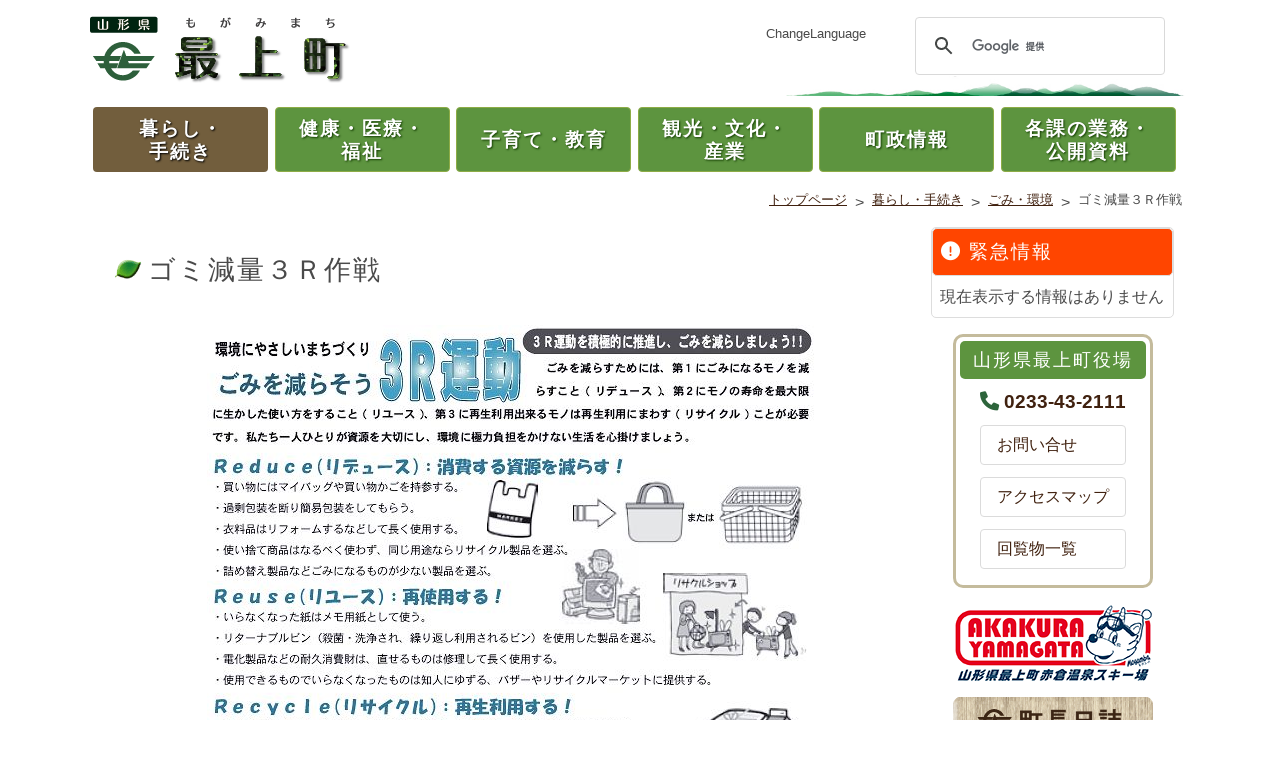

--- FILE ---
content_type: text/html; charset=UTF-8
request_url: https://town.mogami.lg.jp/life/05gomi/04gomi3r.php
body_size: 60623
content:
<!doctype html>
<html lang="ja">
<head>
<meta charset="utf-8">
<meta http-equiv="X-UA-Compatible" content="IE=100"/>
<meta name="keywords" content="最上町役場,山形県,最上郡,最上町,前森高原,赤倉温泉,瀬見温泉,赤倉温泉スキー場,ふるさと納税,アスパラガス"/>
<meta name="discription" content="山形県最上郡最上町にある最上町役場の公式ホームページです。"/>
<meta name="google-translate-customization" content="74007502cd9cc498-2cd0a5328cf459ab-g6fe849e4589e7787-9">
<meta name="author" content="最上町役場">
<meta name="viewport" content="width=device-width,initial-scale=1"/>
<link rel="stylesheet" type="text/css" href="../../common/css/bulma.min.css" media="all"/>
<link rel="stylesheet" type="text/css" href="../../common/css/style-new.css?20260124035800" media="all"/>
<link rel="stylesheet" type="text/css" href="../../common/css/all.css" media="all"/>
<link rel="stylesheet" type="text/css" href="../../common/css/print.css?20260124035800" media="print"/>
<link rel="icon" href="../../favicon.ico">
<link rel="apple-touch-icon" sizes="180x180" href="../../apple-touch-icon.png>">
<title>ゴミ減量３Ｒ作戦｜最上町役場</title>
</head>
		<body class="life">
	<!-- Google tag (gtag.js) -->
<script async src="https://www.googletagmanager.com/gtag/js?id=G-J1Y6C9GHE5"></script>
<script>
  window.dataLayer = window.dataLayer || [];
  function gtag(){dataLayer.push(arguments);}
  gtag('js', new Date());

  gtag('config', 'G-J1Y6C9GHE5');
</script>
	<div class="wrapper"> 
	
	<!--ヘッダーとナビゲーション-->
	<header class="header-area"> 
	
	<!-- header logo -->
	<div class="header-left">
		<a href="//town.mogami.lg.jp/top.php"><!--top.php-->
			<h1><img src="../../img/baner/mogamimachi-logo.png" alt="最上町役場" title="最上町役場"></h1>
		</a>
	</div>
	<!-- header logo -->
	
	<div class="header-right "> 
		<!-- .g_translate -->
		<div class="g_translate">
			<div class="g-l-title">ChangeLanguage</div>
			<div class="g-l-box" id="google_translate_element"><!-- Google翻訳--></div>
			<script type="text/javascript">
function googleTranslateElementInit() {
  new google.translate.TranslateElement({pageLanguage: 'ja', includedLanguages: 'de,en,es,fr,it,ja,ko,nl,ru,th,zh-CN,zh-TW', layout: google.translate.TranslateElement.InlineLayout.SIMPLE, gaTrack: true, gaId: 'UA-47214016-1'}, 'google_translate_element');
}
</script>
<script type="text/javascript" src="//translate.google.com/translate_a/element.js?cb=googleTranslateElementInit"></script>		</div>
		<!-- .g_translate --> 

		<!-- .g-search -->
		<div class="g_search">
			<script async src="https://cse.google.com/cse.js?cx=007847411262721810005:sbx1jpzwaog">
</script>
<div class="gcse-search"></div>		</div>
		<!-- .g-search --> 
	</div>
	<!-- header-right -->
	
</header>

<!-- drawer menu -->



<div class="open-btn-outer">
<div class="openbtn1"><span></span><span></span><span></span></div>

</div>
<div g-nav-outer>
	<nav id="g-nav-sm">
		<div id="g-nav-list"><!--ナビの数が増えた場合縦スクロールするためのdiv※不要なら削除-->
			<p align="center" class="pt-2"><a class ="button is-success" href="//town.mogami.lg.jp/">最上町役場トップページ</a></p>
			<div class="sm-menu-cat"><h3 class="life">暮らし・手続き</h3>
<span class="button is-small is-success open_arrow">手続き・証明</span><ol class="sm-menu-items">
<li><a href="/life/01tetsuzuki/index.php">手続き・証明(目次ページ)</a></li>
<li><a href="/life/01tetsuzuki/01tetsuzuki.php">戸籍の証明書・住民票の写し</a></li>
<li><a href="/life/01tetsuzuki/02tetsuzuki.php">住民票の届出について</a></li>
<li><a href="/life/01tetsuzuki/03tetsuzuki.php">戸籍の届出について</a></li>
<li><a href="/life/01tetsuzuki/04tetsuzuki.php">印鑑登録</a></li>
<li><a href="/life/01tetsuzuki/05tetsuzuki.php">税証明関係</a></li>
<li><a href="/life/01tetsuzuki/07tetsuzuki.php">本人確認</a></li>
<li><a href="/life/01tetsuzuki/08tetsuzuki.php">証明書手数料一覧表</a></li>
<li><a href="/life/01tetsuzuki/09tetsuzuki.php">外国人住民の方の手続き</a></li>
<li><a href="/life/01tetsuzuki/10tetsuzuki.php">郵便請求について</a></li>
<li><a href="/life/01tetsuzuki/11tetsuzuki.php">不幸があったとき</a></li>
<li><a href="/life/01tetsuzuki/12tetsuzuki.php">窓口受付時間</a></li>
<li><a href="/life/01tetsuzuki/13tetsuzuki.php">戸籍の振り仮名記載について</a></li>
</ol>
<span class="button is-small is-success open_arrow">公共施設</span><ol class="sm-menu-items">
<li><a href="/life/02shisetsu/index.php">公共施設(目次ページ)</a></li>
<li><a href="/life/02shisetsu/01kyuusyoku.php">給食センター</a></li>
<li><a href="/life/02shisetsu/02jyosetsu.php">除雪センター</a></li>
<li><a href="/life/02shisetsu/03jyouka.php">向町浄化センター</a></li>
<li><a href="/life/02shisetsu/05solar.php">おひさま発電所</a></li>
<li><a href="/life/02shisetsu/06shisetsu-tel.php">町内主要施設電話帳</a></li>
<li><a href="/life/02shisetsu/11comicen.php">中央公民館</a></li>
<li><a href="/life/02shisetsu/12tomisawa.php">富沢地区公民館</a></li>
<li><a href="/life/02shisetsu/13oohori.php">大堀地区公民館</a></li>
<li><a href="/life/02shisetsu/21west-park.php">西公園体育館施設</a></li>
<li><a href="/life/02shisetsu/23fureainosato.php">ふれあいの里さくら</a></li>
<li><a href="/life/02shisetsu/26wellnesplaza.php">ウェルネスプラザ</a></li>
</ol>
<span class="button is-small is-success open_arrow">公共交通・乗合バス</span><ol class="sm-menu-items">
<li><a href="/life/03koutsuu/index.php">公共交通・乗合バス(目次ページ)</a></li>
<li><a href="/life/03koutsuu/01jr.php">JR</a></li>
<li><a href="/life/03koutsuu/11about-townbus.php">予約制乗合バスについて</a></li>
<li><a href="/life/03koutsuu/12other-public-transportation_bup.php">その他の町内公共交通</a></li>
</ol>
<span class="button is-small is-success open_arrow">空き家対策</span><ol class="sm-menu-items">
<li><a href="/life/04akiya/index.php">空き家対策(目次ページ)</a></li>
<li><a href="/life/04akiya/01akiya.php">空き家支援</a></li>
</ol>
<span class="button is-small is-success open_arrow">ごみ・環境</span><ol class="sm-menu-items">
<li><a href="/life/05gomi/index.php">ごみ・環境(目次ページ)</a></li>
<li><a href="/life/05gomi/01rule.php">ごみを出すときのルール</a></li>
<li><a href="/life/05gomi/02bunbetsu.php">ごみの分別大辞典</a></li>
<li><a href="/life/05gomi/03calender.php">ごみ収集カレンダー</a></li>
<li><a href="/life/05gomi/04gomi3r.php">ゴミ減量３Ｒ作戦</a></li>
<li><a href="/life/05gomi/05itaku-gyousya.php">ごみ収集委託業者</a></li>
<li><a href="/life/05gomi/06kankyou-hozen.php">環境保全対策</a></li>
</ol>
<span class="button is-small is-success open_arrow">防災・防犯</span><ol class="sm-menu-items">
<li><a href="/life/06bousai/index.php">防災・防犯(目次ページ)</a></li>
<li><a href="/life/06bousai/01konnatoki.php">こんなときは</a></li>
<li><a href="/life/06bousai/02anzenundou.php">防犯と安全運動</a></li>
<li><a href="/life/06bousai/03mimaikin.php">交通災害共済見舞金</a></li>
<li><a href="/life/06bousai/04hinan-basyo.php">避難場所</a></li>
<li><a href="/life/06bousai/05risai-syoumei.php">罹災証明</a></li>
<li><a href="/life/06bousai/06daishinsai.php">東日本大震災</a></li>
<li><a href="/life/06bousai/07jisyu-bousai.php">自主防災組織</a></li>
<li><a href="/life/06bousai/08jisyu-bousai-hojyo.php">自主防災組織資機材等整備補助</a></li>
<li><a href="/life/06bousai/09kinkyuu-jyouhou.php">緊急情報一覧</a></li>
<li><a href="/life/06bousai/10bousai-musen-jyouhou.php">防災無線情報一覧</a></li>
<li><a href="/life/06bousai/11bousai-link.php">防災関連リンク集</a></li>
<li><a href="/life/06bousai/12bousaibon.php">最上町防災本(ハザードマップ)</a></li>
<li><a href="/life/06bousai/14keikai-level.php">新たな避難情報等・避難行動について</a></li>
<li><a href="/life/06bousai/21kouzui.php">洪水ハザードマップ</a></li>
<li><a href="/life/06bousai/22kyoutei.php">防災協定</a></li>
<li><a href="/life/06bousai/31bousai-keikaku.php">地域防災計画</a></li>
<li><a href="/life/06bousai/32plan.php">各計画・プラン</a></li>
<li><a href="/life/06bousai/33kokudo-plan.php">最上町国土強靭化地域計画</a></li>
<li><a href="/life/06bousai/60syoubou-gaiyou.php">消防団組織の概要</a></li>
<li><a href="/life/06bousai/62syoubou-kyouryoku-jigyousyo.php">消防団協力事業所</a></li>
<li><a href="/life/06bousai/63syoubou-bosyuu.php">消防団の活動・消防団員募集</a></li>
</ol>
<span class="button is-small is-success open_arrow">住宅・助成</span><ol class="sm-menu-items">
<li><a href="/life/07jyuutaku/index.php">住宅・助成(目次ページ)</a></li>
<li><a href="/life/07jyuutaku/01rent-house-jyouken.php">町営住宅一覧・入居条件</a></li>
<li><a href="/life/07jyuutaku/02rent-house-nyukyo.php">町営住宅入居手続き</a></li>
<li><a href="/life/07jyuutaku/03rent-house-taikyo.php">町営住宅退去手続き</a></li>
<li><a href="/life/07jyuutaku/23jyosei-eco-jyutaku.php">新築住宅支援事業</a></li>
</ol>
<span class="button is-small is-success open_arrow">移住・定住</span><ol class="sm-menu-items">
<li><a href="/life/08ijyuu/index.php">移住・定住(目次ページ)</a></li>
<li><a href="/life/08ijyuu/01ijyuu.php">移住・定住</a></li>
<li><a href="/life/08ijyuu/02wakamono.php">若者定住環境モデルタウン</a></li>
</ol>
<span class="button is-small is-success open_arrow">税金</span><ol class="sm-menu-items">
<li><a href="/life/09tax/index.php">税金(目次ページ)</a></li>
<li><a href="/life/09tax/01gaiyou.php">町税の概要</a></li>
<li><a href="/life/09tax/02jyuminzei.php">町民税(住民税)</a></li>
<li><a href="/life/09tax/03kokuho.php">国民健康保険税</a></li>
<li><a href="/life/09tax/04koteishisan.php">固定資産税</a></li>
<li><a href="/life/09tax/05k-car.php">軽自動車税</a></li>
<li><a href="/life/09tax/06tabako.php">町たばこ税</a></li>
<li><a href="/life/09tax/07nyutou.php">入湯税</a></li>
<li><a href="/life/09tax/08konnatoki.php">こんな時は手続きを</a></li>
<li><a href="/life/09tax/09genmen.php">減免申請</a></li>
<li><a href="/life/09tax/10kouza-furikae.php">口座振替手続き</a></li>
</ol>
<span class="button is-small is-success open_arrow">保険・年金</span><ol class="sm-menu-items">
<li><a href="/life/10nenkin/index.php">保険・年金(目次ページ)</a></li>
<li><a href="/life/10nenkin/01kokuho.php">国民健康保険とは</a></li>
<li><a href="/life/10nenkin/02kokuho.php">国民健康保険-取得、喪失の届出の届出</a></li>
<li><a href="/life/10nenkin/04kokuho.php">国民健康保険-資格確認書等の再交付</a></li>
<li><a href="/life/10nenkin/05kokuho.php">国民健康保険-高額療養費について</a></li>
<li><a href="/life/10nenkin/06kokuho.php">国民健康保険-受診時の窓口負担の軽減について</a></li>
<li><a href="/life/10nenkin/07kokuho.php">国民健康保険-交通事故などにより負傷したら</a></li>
<li><a href="/life/10nenkin/08kokuho.php">国民健康保険-医療費通知について</a></li>
<li><a href="/life/10nenkin/09kokuho.php">国民健康保険-特定の病気で長期間の治療を必要とするとき</a></li>
<li><a href="/life/10nenkin/21nenkin.php">国民年金とは</a></li>
<li><a href="/life/10nenkin/22nenkin.php">20歳になったら国民年金</a></li>
<li><a href="/life/10nenkin/23nenkin.php">国民年金保険料の免除申請</a></li>
<li><a href="/life/10nenkin/24nenkin.php">国民年金-学生納付特例制度</a></li>
<li><a href="/life/10nenkin/25nenkin.php">国民年金-年金受給権者死亡届</a></li>
<li><a href="/life/10nenkin/26nenkin.php">国民年金-こんな時は手続きを</a></li>
</ol>
<span class="button is-small is-success open_arrow">ペット</span><ol class="sm-menu-items">
<li><a href="/life/11pet/index.php">ペット(目次ページ)</a></li>
<li><a href="/life/11pet/01pet.php">ペット・動物</a></li>
<li><a href="/life/11pet/02pet.php">迷い犬情報</a></li>
</ol>
<span class="button is-small is-success open_arrow">上下水道</span><ol class="sm-menu-items">
<li><a href="/life/12suidou/index.php">上下水道(目次ページ)</a></li>
<li><a href="/life/12suidou/01suidou.php">上水道</a></li>
<li><a href="/life/12suidou/02gesui.php">下水道</a></li>
<li><a href="/life/12suidou/03gyousya.php">し尿処理・業者</a></li>
</ol>
<span class="button is-small is-success open_arrow">除雪</span><ol class="sm-menu-items">
<li><a href="/life/13jyosetsu/index.php">除雪(目次ページ)</a></li>
<li><a href="/life/13jyosetsu/01jyosetsu.php">除雪関係</a></li>
<li><a href="/life/13jyosetsu/02jyosetsu.php">雪の処理の仕方</a></li>
</ol>
<span class="button is-small is-success open_arrow">結婚支援</span><ol class="sm-menu-items">
<li><a href="/life/14kekkon/index.php">結婚支援(目次ページ)</a></li>
<li><a href="/life/14kekkon/01kekkon-sien.php">結婚支援事業</a></li>
</ol>
<span class="button is-small is-success open_arrow">マイナンバー制度</span><ol class="sm-menu-items">
<li><a href="/life/15mynumber/index.php">マイナンバー制度(目次ページ)</a></li>
<li><a href="/life/15mynumber/01hyouka-kouhyou.php">特定個人情報保護評価書の公表について</a></li>
</ol></div>
			<div class="sm-menu-cat"><h3 class="health">健康・医療・福祉</h3>
<span class="button is-small is-success open_arrow">最上町立最上病院</span><ol class="sm-menu-items">
<li><a href="/health/01hospital/index.php">最上町立最上病院(目次ページ)</a></li>
<li><a href="/health/01hospital/01mogami-hospital.php">最上町立最上病院</a></li>
</ol>
<span class="button is-small is-success open_arrow">特定健診・特定保健指導</span><ol class="sm-menu-items">
<li><a href="/health/03kenkoushinsa/index.php">特定健診・特定保健指導(目次ページ)</a></li>
<li><a href="/health/03kenkoushinsa/01kenshin.php">住民健康診査</a></li>
<li><a href="/health/03kenkoushinsa/02tokutei-kenshin.php">特定健康診査・特定保健指導</a></li>
</ol>
<span class="button is-small is-success open_arrow">健康づくり</span><ol class="sm-menu-items">
<li><a href="/health/04kenkou-zukuri/index.php">健康づくり(目次ページ)</a></li>
<li><a href="/health/04kenkou-zukuri/01sukoyaka-guide.php">すこやかガイド</a></li>
<li><a href="/health/04kenkou-zukuri/02kenkou-suishin.php">健康づくり推進計画</a></li>
<li><a href="/health/04kenkou-zukuri/03syokuseikatsu.php">食生活改善推進員</a></li>
<li><a href="/health/04kenkou-zukuri/04seminar.php">健康づくりセミナー・各種教室</a></li>
</ol>
<span class="button is-small is-success open_arrow">予防接種・休日夜間当番医</span><ol class="sm-menu-items">
<li><a href="/health/05iryou/index.php">予防接種・休日夜間当番医(目次ページ)</a></li>
<li><a href="/health/05iryou/03yakan-iryou.php">休日・夜間当番医</a></li>
</ol>
<span class="button is-small is-success open_arrow">福祉・相談</span><ol class="sm-menu-items">
<li><a href="/health/06fukushi-sonota/index.php">福祉・相談(目次ページ)</a></li>
<li><a href="/health/06fukushi-sonota/01jidou-fukushi.php">児童福祉</a></li>
<li><a href="/health/06fukushi-sonota/02syougai-fukushi.php">障害者福祉</a></li>
<li><a href="/health/06fukushi-sonota/03chiiki-fukushi.php">地域福祉</a></li>
<li><a href="/health/06fukushi-sonota/04koureisya-fukushi.php">高齢者福祉</a></li>
<li><a href="/health/06fukushi-sonota/05soudan-sonota.php">相談・その他</a></li>
<li><a href="/health/06fukushi-sonota/06seikatsuhogo.php">生活保護</a></li>
</ol>
<span class="button is-small is-success open_arrow">高齢者支援</span><ol class="sm-menu-items">
<li><a href="/health/07koureisya-shien/index.php">高齢者支援(目次ページ)</a></li>
<li><a href="/health/07koureisya-shien/01chiikihoukatsu.php">地域包括支援センター</a></li>
<li><a href="/health/07koureisya-shien/02iryouhi-koujyo1.php">医療費控除 (おむつ使用証明書)</a></li>
<li><a href="/health/07koureisya-shien/03iryouhi-koujyo2.php">医療費控除(介護保険サービス)</a></li>
</ol>
<span class="button is-small is-success open_arrow">介護保険</span><ol class="sm-menu-items">
<li><a href="/health/08kaigo-hoken/index.php">介護保険(目次ページ)</a></li>
<li><a href="/health/08kaigo-hoken/01kaigohoken-shikumi.php">介護保険制度のしくみ</a></li>
<li><a href="/health/08kaigo-hoken/02koujyo.php">社会保険料控除について</a></li>
<li><a href="/health/08kaigo-hoken/03kaigo-service.php">介護サービスを利用するには</a></li>
<li><a href="/health/08kaigo-hoken/04service-info.php">利用できる介護サービス</a></li>
<li><a href="/health/08kaigo-hoken/05hokenryou1.php">保険料額について(65歳以上で第１号被保険者)</a></li>
<li><a href="/health/08kaigo-hoken/06hokenryou2.php">保険料額(40歳～64歳までの保険料)</a></li>
</ol>
<span class="button is-small is-success open_arrow">後期高齢者医療制度</span><ol class="sm-menu-items">
<li><a href="/health/09kouki-kourei/index.php">後期高齢者医療制度(目次ページ)</a></li>
<li><a href="/health/09kouki-kourei/01kouki-kourei.php">後期高齢者医療制度について</a></li>
<li><a href="/health/09kouki-kourei/02kouki-kourei-iryou-kyufu.php">医療給付</a></li>
</ol>
<span class="button is-small is-success open_arrow">献血・骨髄移植</span><ol class="sm-menu-items">
<li><a href="/health/10kenketsu/index.php">献血・骨髄移植(目次ページ)</a></li>
<li><a href="/health/10kenketsu/01kenketsu.php">献血</a></li>
<li><a href="/health/10kenketsu/02kotsuzui.php">骨髄移植ドナー助成事業</a></li>
</ol></div>
			<div class="sm-menu-cat"><h3 class="child">子育て・教育</h3>
<span class="button is-small is-success open_arrow">妊娠・出産</span><ol class="sm-menu-items">
<li><a href="/child/01birth/index.php">妊娠・出産(目次ページ)</a></li>
<li><a href="/child/01birth/01tetsuzuki.php">妊娠届け・母子健康手帳</a></li>
<li><a href="/child/01birth/02tetsuzuki.php">出生届</a></li>
<li><a href="/child/01birth/03tetsuzuki.php">出産育児一時金</a></li>
<li><a href="/child/01birth/04tetsuzuki.php">出産育児応援交付金</a></li>
</ol>
<span class="button is-small is-success open_arrow">母子保健事業</span><ol class="sm-menu-items">
<li><a href="/child/02boshihoken/index.php">母子保健事業(目次ページ)</a></li>
<li><a href="/child/02boshihoken/01boshihoken.php">乳幼児健診</a></li>
<li><a href="/child/02boshihoken/02boshihoken.php">予防接種</a></li>
<li><a href="/child/02boshihoken/03boshihoken.php">乳幼児・離乳食相談</a></li>
<li><a href="/child/02boshihoken/04boshihoken.php">未熟児養育医療</a></li>
<li><a href="/child/02boshihoken/06boshihoken.php">相談・その他</a></li>
<li><a href="/child/02boshihoken/07one-m-kensin.php">1か月児健診事業</a></li>
<li><a href="/child/02boshihoken/08sanpukensin.php">産婦健診費用助成事業</a></li>
<li><a href="/child/02boshihoken/09sango-care.php">産後ケア事業について</a></li>
<li><a href="/child/02boshihoken/10sinseiji-chokaku-kensa.php">新生児聴覚検査費用の助成</a></li>
</ol>
<span class="button is-small is-success open_arrow">子育て支援・助成</span><ol class="sm-menu-items">
<li><a href="/child/03kosodate-shien/index.php">子育て支援・助成(目次ページ)</a></li>
<li><a href="/child/03kosodate-shien/02kosodate-shien.php">子育て支援情報</a></li>
<li><a href="/child/03kosodate-shien/03kosodate-shien.php">子育て支援ガイドブック</a></li>
<li><a href="/child/03kosodate-shien/05kosodate-shien.php">ひとり親家庭相談</a></li>
<li><a href="/child/03kosodate-shien/11kosodate-jyosei.php">児童手当・障害児福祉手当</a></li>
<li><a href="/child/03kosodate-shien/12kosodate-jyosei.php">児童扶養手当・特別児童扶養手当</a></li>
<li><a href="/child/03kosodate-shien/13kosodate-jyosei.php">ひとり親家庭等医療費助成</a></li>
<li><a href="/child/03kosodate-shien/14kosodate-jyosei.php">子育て支援医療費助成</a></li>
<li><a href="/child/03kosodate-shien/15kosodate-jyosei.php">母子寡婦福祉資金</a></li>
<li><a href="/child/03kosodate-shien/16kosodate-jyosei.php">生活応援ローン</a></li>
</ol>
<span class="button is-small is-success open_arrow">子育て支援センターひまわり</span><ol class="sm-menu-items">
<li><a href="/child/04shin/index.php">子育て支援センターひまわり(目次ページ)</a></li>
<li><a href="/child/04shin/01kosodate-shien-center.php">子育て支援センターひまわり</a></li>
</ol>
<span class="button is-small is-success open_arrow">保育所・幼稚園</span><ol class="sm-menu-items">
<li><a href="/child/05child-edu/index.php">保育所・幼稚園(目次ページ)</a></li>
<li><a href="/child/05child-edu/01youji.php">保育所・幼稚園一覧</a></li>
<li><a href="/child/05child-edu/02youji.php">入所の手続き</a></li>
<li><a href="/child/05child-edu/03youji.php">保育料(利用者負担額)</a></li>
</ol>
<span class="button is-small is-success open_arrow">小中学校・助成</span><ol class="sm-menu-items">
<li><a href="/child/06school/index.php">小中学校・助成(目次ページ)</a></li>
<li><a href="/child/06school/01school.php">学校一覧</a></li>
<li><a href="/child/06school/02school.php">通学区域一覧</a></li>
<li><a href="/child/06school/03school.php">区域外・学区外就学制度</a></li>
<li><a href="/child/06school/04school-enjyo.php">就学援助</a></li>
<li><a href="/child/06school/05school-syuugaku-shikin.php">最上町修学資金</a></li>
<li><a href="/child/06school/07kosodate-shien.php">放課後児童クラブ(学童保育)</a></li>
</ol>
<span class="button is-small is-success open_arrow">学校教育</span><ol class="sm-menu-items">
<li><a href="/child/07school_edu/index.php">学校教育(目次ページ)</a></li>
<li><a href="/child/07school_edu/01school_edu.php">最上町の教育</a></li>
<li><a href="/child/07school_edu/02school_edu.php">教育長から</a></li>
<li><a href="/child/07school_edu/03school_edu.php">教育相談</a></li>
</ol>
<span class="button is-small is-success open_arrow">生涯学習</span><ol class="sm-menu-items">
<li><a href="/child/09life-study/index.php">生涯学習(目次ページ)</a></li>
<li><a href="/child/09life-study/01life-study.php">最上町の生涯学習</a></li>
<li><a href="/child/09life-study/02manabee.php">生涯学習情報誌まなびぃ</a></li>
<li><a href="/child/09life-study/03library.php">図書室</a></li>
<li><a href="/child/09life-study/04geibun.php">最上町芸術文化団体紹介</a></li>
</ol></div>
			<div class="sm-menu-cat"><h3 class="culture">観光・文化・産業</h3>
<span class="button is-small is-success open_arrow">歴史・自然・観光</span><ol class="sm-menu-items">
<li><a href="/culture/01rekishi-shiseki/index.php">歴史・自然・観光(目次ページ)</a></li>
<li><a href="/culture/01rekishi-shiseki/01akakura-spa.php">赤倉温泉</a></li>
<li><a href="/culture/01rekishi-shiseki/02semi-spa.php">瀬見温泉</a></li>
<li><a href="/culture/01rekishi-shiseki/03oohori.php">大堀温泉</a></li>
<li><a href="/culture/01rekishi-shiseki/04syukuhakushisetsu.php">町内宿泊施設一覧</a></li>
<li><a href="/culture/01rekishi-shiseki/11shizen.php">巨樹・巨木</a></li>
<li><a href="/culture/01rekishi-shiseki/12shizen.php">分水嶺</a></li>
<li><a href="/culture/01rekishi-shiseki/13shizen.php">登山口・トレッキング</a></li>
<li><a href="/culture/01rekishi-shiseki/21rekishi-semi.php">歴史・文化・史跡(瀬見地区)</a></li>
<li><a href="/culture/01rekishi-shiseki/22rekishi-mukaimachi.php">歴史・文化・史跡(向町地区)</a></li>
<li><a href="/culture/01rekishi-shiseki/23rekishi-tomisawa.php">歴史・文化・史跡(富沢・赤倉地区地区)</a></li>
<li><a href="/culture/01rekishi-shiseki/25rekishi-mizukida.php">水木田遺跡</a></li>
<li><a href="/culture/01rekishi-shiseki/30guide.php">山形県最上町国際交流ガイドブック「最上町の魅力20選」</a></li>
<li><a href="/culture/01rekishi-shiseki/41oyutupia.php">お湯トピアもがみ</a></li>
<li><a href="/culture/01rekishi-shiseki/42akakura-ski.php">赤倉温泉スキー場</a></li>
<li><a href="/culture/01rekishi-shiseki/43maemori.php">前森高原交流施設</a></li>
<li><a href="/culture/01rekishi-shiseki/44rindou.php">簡易宿泊施設りんどう</a></li>
<li><a href="/culture/01rekishi-shiseki/45houjin-no-ie.php">旧有路家住宅(通称「封人の家」)</a></li>
<li><a href="/culture/01rekishi-shiseki/46yukemurikan.php">赤倉ゆけむり館</a></li>
<li><a href="/culture/01rekishi-shiseki/47seminoyu.php">瀬見温泉共同浴場 せみの湯</a></li>
<li><a href="/culture/01rekishi-shiseki/48raizu.php">みつざわ未来創造館らいず</a></li>
</ol>
<span class="button is-small is-success open_arrow">再生可能エネルギー</span><ol class="sm-menu-items">
<li><a href="/culture/02energy/index.php">再生可能エネルギー(目次ページ)</a></li>
<li><a href="/culture/02energy/01biomas.php">木質バイオマスエネルギー施設</a></li>
<li><a href="/culture/02energy/02nonecarbon-city.php">ゼロカーボンシティ宣言</a></li>
</ol>
<span class="button is-small is-success open_arrow">100万人交流</span><ol class="sm-menu-items">
<li><a href="/culture/03million/index.php">100万人交流(目次ページ)</a></li>
<li><a href="/culture/03million/01million.php">100万人交流とは</a></li>
<li><a href="/culture/03million/02million.php">友好会員募集中！</a></li>
<li><a href="/culture/03million/03million.php">協賛店一覧表</a></li>
<li><a href="/culture/03million/04million-jyourei.php">100万人交流条例</a></li>
<li><a href="/culture/03million/05million-form.php">友好会員お申込み</a></li>
</ol>
<span class="button is-small is-success open_arrow">農商工</span><ol class="sm-menu-items">
<li><a href="/culture/04nousyoukou/index.php">農商工(目次ページ)</a></li>
<li><a href="/culture/04nousyoukou/01mogami-nougyou.php">最上町の農業</a></li>
<li><a href="/culture/04nousyoukou/02cyokubaijyo.php">直売所一覧</a></li>
<li><a href="/culture/04nousyoukou/03shinrin-todokede-seido.php">森林の所有者届出制度と伐採届出制度</a></li>
<li><a href="/culture/04nousyoukou/04kigyou-ritti-jyourei.php">最上町企業立地促進条例</a></li>
<li><a href="/culture/04nousyoukou/05tochi-torihiki.php">土地取引の届出</a></li>
<li><a href="/culture/04nousyoukou/07chiiki-keikaku-kyougi.php">【地域計画】協議の結果の公表について</a></li>
</ol>
<span class="button is-small is-success open_arrow">農業委員会</span><ol class="sm-menu-items">
<li><a href="/culture/05nougyou-iinkai/index.php">農業委員会(目次ページ)</a></li>
<li><a href="/culture/05nougyou-iinkai/01noui.php">農業委員会とは</a></li>
<li><a href="/culture/05nougyou-iinkai/02noui.php">農業委員会の組織</a></li>
<li><a href="/culture/05nougyou-iinkai/03noui.php">農地法について</a></li>
<li><a href="/culture/05nougyou-iinkai/05noui.php">農地法第３条の申請について</a></li>
<li><a href="/culture/05nougyou-iinkai/06noui.php">農作業標準賃金・賃借料</a></li>
<li><a href="/culture/05nougyou-iinkai/07noui.php">農業者年金</a></li>
<li><a href="/culture/05nougyou-iinkai/08noui.php">諸証明</a></li>
<li><a href="/culture/05nougyou-iinkai/09noui.php">農業委員会総会日程・議事録</a></li>
<li><a href="/culture/05nougyou-iinkai/10noui.php">活動の点検・評価</a></li>
</ol></div>
			<div class="sm-menu-cat"><h3 class="info">町政情報</h3>
<span class="button is-small is-success open_arrow">町長室</span><ol class="sm-menu-items">
<li><a href="/info/01mayor/index.php">町長室(目次ページ)</a></li>
<li><a href="/info/01mayor/01aisatsu.php">ご挨拶</a></li>
<li><a href="/info/01mayor/02profile.php">プロフィール</a></li>
<li><a href="/info/01mayor/03shiseihoushin.php">施政方針</a></li>
<li><a href="/info/01mayor/04nisshi.php">町長日誌</a></li>
</ol>
<span class="button is-small is-success open_arrow">まちの紹介</span><ol class="sm-menu-items">
<li><a href="/info/02town-info/index.php">まちの紹介(目次ページ)</a></li>
<li><a href="/info/02town-info/01aramashi.php">町のあらまし</a></li>
<li><a href="/info/02town-info/02chisei.php">位置と地勢</a></li>
<li><a href="/info/02town-info/03access_map.php">アクセス・地図</a></li>
<li><a href="/info/02town-info/04symbol.php">町章と町の木、花、鳥</a></li>
<li><a href="/info/02town-info/05jinkou.php">最新の人口</a></li>
<li><a href="/info/02town-info/06mogamimachi-sanka.php">最上町讃歌</a></li>
<li><a href="/info/02town-info/07zipcode.php">町内郵便番号</a></li>
<li><a href="/info/02town-info/08douga.php">最上町の動画</a></li>
<li><a href="/info/02town-info/10moganba.php">町のマスコットキャラクター モガンバ</a></li>
<li><a href="/info/02town-info/11furusato-cm.php">山形ふるさとＣＭ大賞</a></li>
</ol>
<span class="button is-small is-success open_arrow">最上町のあゆみ</span><ol class="sm-menu-items">
<li><a href="/info/03ayumi/index.php">最上町のあゆみ(目次ページ)</a></li>
<li><a href="/info/03ayumi/01meiji-taisyou.php">最上町のあゆみ(明治・大正)</a></li>
<li><a href="/info/03ayumi/02syouwa.php">最上町のあゆみ(昭和)</a></li>
<li><a href="/info/03ayumi/03now.php">最上町のあゆみ(平成～現在)</a></li>
</ol>
<span class="button is-small is-success open_arrow">広報もがみ</span><ol class="sm-menu-items">
<li><a href="/info/04kouhou/index.php">広報もがみ(目次ページ)</a></li>
<li><a href="/info/04kouhou/01kouhou.php">広報もがみ最新号</a></li>
<li><a href="/info/04kouhou/02back-no.php">バックナンバー</a></li>
</ol>
<span class="button is-small is-success open_arrow">議会</span><ol class="sm-menu-items">
<li><a href="/info/05gikai/index.php">議会(目次ページ)</a></li>
<li><a href="/info/05gikai/01gikai.php">議会の概要</a></li>
<li><a href="/info/05gikai/02gikai.php">議会の傍聴</a></li>
<li><a href="/info/05gikai/03gikai.php">請願・陳情について</a></li>
<li><a href="/info/05gikai/04gikai.php">議員名簿</a></li>
<li><a href="/info/05gikai/05gikai.php">常任委員</a></li>
<li><a href="/info/05gikai/06gikai.php">議会だより・議会中継</a></li>
<li><a href="/info/05gikai/07gikai.php">最上町議会インターネット等ガイドライン</a></li>
<li><a href="/info/05gikai/08gikai.php">会議録</a></li>
</ol>
<span class="button is-small is-success open_arrow">ふるさと納税</span><ol class="sm-menu-items">
<li><a href="/info/06furusato-tax/index.php">ふるさと納税(目次ページ)</a></li>
<li><a href="/info/06furusato-tax/01furusato-tax.php">ふるさと納税</a></li>
<li><a href="/info/06furusato-tax/02furusato-tax-omoiyari.php">ふるさと納税「思いやり型返礼品」</a></li>
</ol>
<span class="button is-small is-success open_arrow">企業版ふるさと納税</span><ol class="sm-menu-items">
<li><a href="/info/06furusato-tax-com/index.php">企業版ふるさと納税(目次ページ)</a></li>
<li><a href="/info/06furusato-tax-com/01furusato-tax-com.php">企業版ふるさと納税</a></li>
<li><a href="/info/06furusato-tax-com/01furusato-tax-com_old2.php">企業版ふるさと納税</a></li>
<li><a href="/info/06furusato-tax-com/01furusato-tax-com_old3.php">企業版ふるさと納税</a></li>
</ol>
<span class="button is-small is-success open_arrow">まちの計画</span><ol class="sm-menu-items">
<li><a href="/info/07plan/index.php">まちの計画(目次ページ)</a></li>
<li><a href="/info/07plan/06sougou-plan.php">第５次総合計画</a></li>
<li><a href="/info/07plan/22zaisei-kaikaku-plan.php">行財政改革大綱・プラン</a></li>
</ol>
<span class="button is-small is-success open_arrow">統計データ</span><ol class="sm-menu-items">
<li><a href="/info/08toukei/index.php">統計データ(目次ページ)</a></li>
<li><a href="/info/08toukei/01fukushi.php">福祉</a></li>
<li><a href="/info/08toukei/02jinkou.php">人口</a></li>
<li><a href="/info/08toukei/03kankou.php">観光</a></li>
<li><a href="/info/08toukei/04kougyou.php">工業</a></li>
<li><a href="/info/08toukei/05koutsuu.php">交通</a></li>
<li><a href="/info/08toukei/06kyouiku.php">教育</a></li>
<li><a href="/info/08toukei/07nougyou.php">農業</a></li>
<li><a href="/info/08toukei/08keizai.php">産業経済</a></li>
<li><a href="/info/08toukei/09syougyou.php">商業</a></li>
<li><a href="/info/08toukei/10tochi.php">土地</a></li>
<li><a href="/info/08toukei/11kisyouu.php">気象</a></li>
<li><a href="/info/08toukei/12seikatsu.php">生活環境</a></li>
<li><a href="/info/08toukei/13toshikeikaku.php">都市計画</a></li>
<li><a href="/info/08toukei/14toukei-siryou.php">主要統計資料編</a></li>
</ol>
<span class="button is-small is-success open_arrow">地域づくり・助成</span><ol class="sm-menu-items">
<li><a href="/info/09chiiki-zukuri/index.php">地域づくり・助成(目次ページ)</a></li>
<li><a href="/info/09chiiki-zukuri/01chiikiokoshi.php">地域おこし協力隊</a></li>
<li><a href="/info/09chiiki-zukuri/02syuurakushien.php">集落支援員</a></li>
<li><a href="/info/09chiiki-zukuri/03jigyousyo.php">協働のまちづくり貢献事業所登録制度</a></li>
<li><a href="/info/09chiiki-zukuri/21jyosei.php">地域間連携推進交付金事業</a></li>
<li><a href="/info/09chiiki-zukuri/23jyosei.php">地区公民館への各種補助事業</a></li>
<li><a href="/info/09chiiki-zukuri/24jyosei.php">集落自治活性化応援交付金</a></li>
</ol>
<span class="button is-small is-success open_arrow">その他</span><ol class="sm-menu-items">
<li><a href="/info/100etc/index.php">その他(目次ページ)</a></li>
<li><a href="/info/100etc/01sitemap.php">サイトマップ</a></li>
<li><a href="/info/100etc/02site-policy.php">サイトポリシー</a></li>
<li><a href="/info/100etc/03trancelate.php">ページ翻訳について</a></li>
<li><a href="/info/100etc/04konnatoki.php">こんな時の相談</a></li>
<li><a href="/info/100etc/05news-all.php">新着情報一覧</a></li>
<li><a href="/info/100etc/06otoiawase.php">お問い合わせ</a></li>
<li><a href="/info/100etc/07page-search.php">サイト内検索の使い方</a></li>
<li><a href="/info/100etc/08sumu-otoiawase.php">移住・定住に関するお問い合わせ</a></li>
<li><a href="/info/100etc/11link.php">近隣市町村・友好都市リンク</a></li>
<li><a href="/info/100etc/12link.php">山形県内・市町村リンク</a></li>
<li><a href="/info/100etc/13link.php">国の機関関係リンク</a></li>
<li><a href="/info/100etc/14link.php">県内マスコミ関係リンク</a></li>
<li><a href="/info/100etc/15link.php">町内企業・団体リンク</a></li>
</ol>
<span class="button is-small is-success open_arrow">官公庁オークション</span><ol class="sm-menu-items">
<li><a href="/info/10auction/index.php">官公庁オークション(目次ページ)</a></li>
<li><a href="/info/10auction/01auction.php">インターネット公売</a></li>
<li><a href="/info/10auction/02guide-line.php">ガイドライン</a></li>
<li><a href="/info/10auction/03nagare.php">公売の流れ</a></li>
<li><a href="/info/10auction/04tetsuzuki.php">落札後の手続き（動産）</a></li>
<li><a href="/info/10auction/05cyuui.php">落札後の注意事項</a></li>
<li><a href="/info/10auction/11items.php">インターネット公売実施一覧</a></li>
</ol>
<span class="button is-small is-success open_arrow">財政状況</span><ol class="sm-menu-items">
<li><a href="/info/11zaisei/index.php">財政状況(目次ページ)</a></li>
<li><a href="/info/11zaisei/01yosan.php">予算の概要</a></li>
<li><a href="/info/11zaisei/02kessan.php">決算の概要</a></li>
<li><a href="/info/11zaisei/03zaimu-syohyou.php">財務諸表</a></li>
<li><a href="/info/11zaisei/04kenzenka-hiritsu.php">健全化判断比率・資金不足比率の公表</a></li>
</ol>
<span class="button is-small is-success open_arrow">選挙</span><ol class="sm-menu-items">
<li><a href="/info/12senkyo/index.php">選挙(目次ページ)</a></li>
<li><a href="/info/12senkyo/01senkyo.php">選挙人名簿の定時登録</a></li>
<li><a href="/info/12senkyo/02senkyo.php">町内投票所一覧</a></li>
<li><a href="/info/12senkyo/03senkyo.php">選挙管理委員会からのお知らせ</a></li>
</ol>
<span class="button is-small is-success open_arrow">最上町回覧物一覧</span><ol class="sm-menu-items">
<li><a href="/info/13kairan/index.php">最上町回覧物一覧(目次ページ)</a></li>
<li><a href="/info/13kairan/01kairan.php">最上町回覧物一覧</a></li>
</ol></div>
			<div class="sm-menu-cat"><h3 class="admin">各課の業務・公開資料</h3>
<span class="button is-small is-success open_arrow">職員人事</span><ol class="sm-menu-items">
<li><a href="/admin/01jinji/index.php">職員人事(目次ページ)</a></li>
<li><a href="/admin/01jinji/01soshikizu.php">組織図</a></li>
<li><a href="/admin/01jinji/02kyuyo-teiin-kanri.php">最上町職員給与・定員管理の状況</a></li>
<li><a href="/admin/01jinji/03toukyu-syokuin-su.php">等級及び職制上の段階ごとの職員数の公表</a></li>
</ol>
<span class="button is-small is-success open_arrow">各課の業務</span><ol class="sm-menu-items">
<li><a href="/admin/02gyoumu-annai/index.php">各課の業務(目次ページ)</a></li>
<li><a href="/admin/02gyoumu-annai/01gyoumu-annai.php">各課の業務案内</a></li>
<li><a href="/admin/02gyoumu-annai/02floor-map.php">フロアマップ</a></li>
</ol>
<span class="button is-small is-success open_arrow">各課の公開資料</span><ol class="sm-menu-items">
<li><a href="/admin/03koukai-shiryou/index.php">各課の公開資料(目次ページ)</a></li>
<li><a href="/admin/03koukai-shiryou/01soumu-data.php">総務企画課</a></li>
<li><a href="/admin/03koukai-shiryou/02kikikanrishitsu-data.php">危機管理室</a></li>
<li><a href="/admin/03koukai-shiryou/03machizukuri-data.php">まちづくり推進室</a></li>
<li><a href="/admin/03koukai-shiryou/04zeimuc-data.php">町民税務課</a></li>
<li><a href="/admin/03koukai-shiryou/05zeimuz-data.php">町民税務課(賦課納税室)</a></li>
<li><a href="/admin/03koukai-shiryou/06kyouiku-data.php">教育文化課</a></li>
<li><a href="/admin/03koukai-shiryou/07kouminkan-data.php">中央公民館(生涯学習室)</a></li>
<li><a href="/admin/03koukai-shiryou/08youji-data.php">こども支援課</a></li>
<li><a href="/admin/03koukai-shiryou/09kensetsu-data.php">建設水道課</a></li>
<li><a href="/admin/03koukai-shiryou/10nourin-data.php">農林振興課</a></li>
<li><a href="/admin/03koukai-shiryou/11noui-data.php">農業委員会</a></li>
<li><a href="/admin/03koukai-shiryou/12kenkou-data.php">健康福祉課</a></li>
<li><a href="/admin/03koukai-shiryou/13hospital-data.php">最上病院</a></li>
<li><a href="/admin/03koukai-shiryou/14kouryu-data.php">商工観光課</a></li>
<li><a href="/admin/03koukai-shiryou/15sangyou-data.php">商工観光課 産業振興センター</a></li>
<li><a href="/admin/03koukai-shiryou/16gikai-data.php">議会事務局</a></li>
<li><a href="/admin/03koukai-shiryou/17energy-data.php">エネルギー産業推進室</a></li>
</ol>
<span class="button is-small is-success open_arrow">申請書ダウンロード</span><ol class="sm-menu-items">
<li><a href="/admin/04shinseisyo-dl/index.php">申請書ダウンロード(目次ページ)</a></li>
<li><a href="/admin/04shinseisyo-dl/01soumu-data.php">総務企画課</a></li>
<li><a href="/admin/04shinseisyo-dl/02kikikanrishitsu-data.php">危機管理室</a></li>
<li><a href="/admin/04shinseisyo-dl/03machizukuri-data.php">まちづくり推進室</a></li>
<li><a href="/admin/04shinseisyo-dl/04zeimuc-data.php">町民税務課(町民生活室)</a></li>
<li><a href="/admin/04shinseisyo-dl/05zeimuz-data.php">町民税務課(賦課納税室)</a></li>
<li><a href="/admin/04shinseisyo-dl/06kyouiku-data.php">教育文化課</a></li>
<li><a href="/admin/04shinseisyo-dl/07kouminkan-data.php">中央公民館(生涯学習室)</a></li>
<li><a href="/admin/04shinseisyo-dl/08youji-data.php">こども支援課</a></li>
<li><a href="/admin/04shinseisyo-dl/09kensetsu-data.php">建設水道課</a></li>
<li><a href="/admin/04shinseisyo-dl/10nourin-data.php">農林振興課</a></li>
<li><a href="/admin/04shinseisyo-dl/11noui-data.php">農業委員会</a></li>
<li><a href="/admin/04shinseisyo-dl/12kenkou-data.php">健康福祉課</a></li>
<li><a href="/admin/04shinseisyo-dl/13hospital-data.php">最上病院</a></li>
<li><a href="/admin/04shinseisyo-dl/14kouryu-data.php">商工観光課</a></li>
<li><a href="/admin/04shinseisyo-dl/15sangyou-data.php">商工観光課 産業振興センター</a></li>
<li><a href="/admin/04shinseisyo-dl/16gikai-data.php">議会事務局</a></li>
<li><a href="/admin/04shinseisyo-dl/17energy-data.php">エネルギー産業推進室</a></li>
</ol>
<span class="button is-small is-success open_arrow">入札・契約</span><ol class="sm-menu-items">
<li><a href="/admin/05nyuusatsu/index.php">入札・契約(目次ページ)</a></li>
<li><a href="/admin/05nyuusatsu/01kensetsu.php">最上町競争入札参加資格申請について</a></li>
<li><a href="/admin/05nyuusatsu/03sinseisyo-dl.php">申請書・各種様式</a></li>
<li><a href="/admin/05nyuusatsu/04sinseisyo-henkou.php">競争入札参加資格申請内容の変更について</a></li>
</ol>
<span class="button is-small is-success open_arrow">最上町例規集</span><ol class="sm-menu-items">
<li><a href="/admin/09reiki/index.php">最上町例規集(目次ページ)</a></li>
<li><a href="/admin/09reiki/01reiki.php">最上町例規集</a></li>
</ol>
<span class="button is-small is-success open_arrow">サイトナビ</span><ol class="sm-menu-items">
<li><a href="/admin/100navi/index.php">サイトナビ(目次ページ)</a></li>
<li><a href="/admin/100navi/01eco.php">ごみエコ</a></li>
<li><a href="/admin/100navi/02move.php">引越住居</a></li>
<li><a href="/admin/100navi/03etc.php">冠婚葬祭</a></li>
<li><a href="/admin/100navi/05koutsuu.php">交通</a></li>
<li><a href="/admin/100navi/06jigyousya.php">事業者</a></li>
<li><a href="/admin/100navi/07birth.php">出産保育</a></li>
<li><a href="/admin/100navi/08jyosei.php">助成手当</a></li>
<li><a href="/admin/100navi/09zei.php">税金</a></li>
<li><a href="/admin/100navi/10soudan.php">相談</a></li>
<li><a href="/admin/100navi/11todokede.php">届出証明</a></li>
<li><a href="/admin/100navi/12sick.php">病気けが</a></li>
<h3 class="admin">子育て支援</h3>
</ol></div>
		</div>
	</nav>
</div>	
<!-- drawer menu -->


<nav class="g-nav">
	<ul class="nav-menu">
		<div class="nav-menu-left">
		<li>
			<a href="/life/" class="top-menu-btn button active"><span class="cat-menu-title"><span class="cat-menu-text">暮らし・</span><span class="cat-menu-text">手続き</span></span></a>
			<ul class="life">
<li><a href="/life/01tetsuzuki/index.php">手続き・証明</a></li>
<li><a href="/life/02shisetsu/index.php">公共施設</a></li>
<li><a href="/life/03koutsuu/index.php">公共交通・乗合バス</a></li>
<li><a href="/life/04akiya/index.php">空き家対策</a></li>
<li><a href="/life/05gomi/index.php">ごみ・環境</a></li>
<li><a href="/life/06bousai/index.php">防災・防犯</a></li>
<li><a href="/life/07jyuutaku/index.php">住宅・助成</a></li>
<li><a href="/life/08ijyuu/index.php">移住・定住</a></li>
<li><a href="/life/09tax/index.php">税金</a></li>
<li><a href="/life/10nenkin/index.php">保険・年金</a></li>
<li><a href="/life/11pet/index.php">ペット</a></li>
<li><a href="/life/12suidou/index.php">上下水道</a></li>
<li><a href="/life/13jyosetsu/index.php">除雪</a></li>
<li><a href="/life/14kekkon/index.php">結婚支援</a></li>
<li><a href="/life/15mynumber/index.php">マイナンバー制度</a></li>
</ul>
		</li>
		<li><a href="/health/" class="top-menu-btn button"><span class="cat-menu-title"><span class="cat-menu-text">健康・</span><span class="cat-menu-text">医療・</span><span class="cat-menu-text">福祉</span></span></a>
			<ul class="health">
<li><a href="/health/01hospital/index.php">最上町立最上病院</a></li>
<li><a href="/health/03kenkoushinsa/index.php">特定健診・特定保健指導</a></li>
<li><a href="/health/04kenkou-zukuri/index.php">健康づくり</a></li>
<li><a href="/health/05iryou/index.php">予防接種・休日夜間当番医</a></li>
<li><a href="/health/06fukushi-sonota/index.php">福祉・相談</a></li>
<li><a href="/health/07koureisya-shien/index.php">高齢者支援</a></li>
<li><a href="/health/08kaigo-hoken/index.php">介護保険</a></li>
<li><a href="/health/09kouki-kourei/index.php">後期高齢者医療制度</a></li>
<li><a href="/health/10kenketsu/index.php">献血・骨髄移植</a></li>
</ul>
		</li>
		</div>
		
		<div class="nav-menu-center">
		<li><a href="/child/" class="top-menu-btn button"><span class="cat-menu-title"><span class="cat-menu-text">子育て・</span><span class="cat-menu-text">教育</span></span></a>
			<ul class="child">
<li><a href="/child/01birth/index.php">妊娠・出産</a></li>
<li><a href="/child/02boshihoken/index.php">母子保健事業</a></li>
<li><a href="/child/03kosodate-shien/index.php">子育て支援・助成</a></li>
<li><a href="/child/04shin/index.php">子育て支援センターひまわり</a></li>
<li><a href="/child/05child-edu/index.php">保育所・幼稚園</a></li>
<li><a href="/child/06school/index.php">小中学校・助成</a></li>
<li><a href="/child/07school_edu/index.php">学校教育</a></li>
<li><a href="/child/09life-study/index.php">生涯学習</a></li>
</ul>
		</li>
		<li><a href="/culture/" class="top-menu-btn button"><span class="cat-menu-title"><span class="cat-menu-text">観光・</span><span class="cat-menu-text">文化・</span><span class="cat-menu-text">産業</span></span></a>
			<ul class="culture">
<li><a href="/culture/01rekishi-shiseki/index.php">歴史・自然・観光</a></li>
<li><a href="/culture/02energy/index.php">再生可能エネルギー</a></li>
<li><a href="/culture/03million/index.php">100万人交流</a></li>
<li><a href="/culture/04nousyoukou/index.php">農商工</a></li>
<li><a href="/culture/05nougyou-iinkai/index.php">農業委員会</a></li>
</ul>
		</li>
		</div>
		
		<div class="nav-menu-right">
		<li><a href="/info/" class="top-menu-btn button"><span class="cat-menu-title"><span class="cat-menu-text">町政情報</span></span></a>
			<ul class="info">
<li><a href="/info/01mayor/index.php">町長室</a></li>
<li><a href="/info/02town-info/index.php">まちの紹介</a></li>
<li><a href="/info/03ayumi/index.php">最上町のあゆみ</a></li>
<li><a href="/info/04kouhou/index.php">広報もがみ</a></li>
<li><a href="/info/05gikai/index.php">議会</a></li>
<li><a href="/info/06furusato-tax/index.php">ふるさと納税</a></li>
<li><a href="/info/06furusato-tax-com/index.php">企業版ふるさと納税</a></li>
<li><a href="/info/07plan/index.php">まちの計画</a></li>
<li><a href="/info/08toukei/index.php">統計データ</a></li>
<li><a href="/info/09chiiki-zukuri/index.php">地域づくり・助成</a></li>
<li><a href="/info/100etc/index.php">その他</a></li>
<li><a href="/info/10auction/index.php">官公庁オークション</a></li>
<li><a href="/info/11zaisei/index.php">財政状況</a></li>
<li><a href="/info/12senkyo/index.php">選挙</a></li>
<li><a href="/info/13kairan/index.php">最上町回覧物一覧</a></li>
</ul>
		</li>
		<li><a href="/admin/" class="top-menu-btn button"><span class="cat-menu-title"><span class="cat-menu-text">各課の</span><span class="cat-menu-text">業務・</span><span class="cat-menu-text">公開資料</span></span></a>
			<ul class="admin">
<li><a href="/admin/01jinji/index.php">職員人事</a></li>
<li><a href="/admin/02gyoumu-annai/index.php">各課の業務</a></li>
<li><a href="/admin/03koukai-shiryou/index.php">各課の公開資料</a></li>
<li><a href="/admin/04shinseisyo-dl/index.php">申請書ダウンロード</a></li>
<li><a href="/admin/05nyuusatsu/index.php">入札・契約</a></li>
<li><a href="/admin/09reiki/index.php">最上町例規集</a></li>
<li><a href="/admin/100navi/index.php">サイトナビ</a></li>
</ul>
		</li>
		</div>
	</ul>
</nav>
	<!--ヘッダーとナビゲーション-->
	
	<!--パンくず-->
	<div class="bread-nav">
<ul>
<li><a href="../../">トップページ</a></li> > 
<li><a href="../">暮らし・手続き</a></li> > 
<li><a href="./index.php">ごみ・環境</a></li> > 
<li>ゴミ減量３Ｒ作戦</li>
</div>
</ul>
	<!--パンくず-->
		
	<!-- .main -->
	<div class="main">
		
		<!--  column  -->
		<div class="contents">
			
			<article>
				<section>
					<!-- .kiji -->
					<div class="kiji">
<!---------------- start ------------------->
<h2 class="page-title">ゴミ減量３Ｒ作戦</h2>
	<p align="center"><img src="img/gomi-3R.jpg" width="607" height="494" alt="ゴミ減量３Ｒ作戦" /></p>
				
<!---------------- end ------------------->

					</div>
					<!-- .kiji --> 
				</section>
			</article>
			
			<div class="print">
				<p>この記事を印刷<a href="javascript:void(0)" onclick="window.print(); return false;"><img src="../../img/icon/printer1.png" width="41" alt="この記事を印刷" title="この記事を印刷" /></a></p>
			</div>
			<div class="page-info">
				<p>このページの記事に関するお問い合わせ</p>
<h6>最上町役場
&nbsp;
町民税務課
&nbsp;
町民生活室
</h6>
<span class="inq-tel"><strong>電話&nbsp;</strong>
0233-43-2012
</span>
<span class="inq-mail"><strong>&nbsp;メールアドレス&nbsp;</strong>
<a class="email" href="mailto:
&#106;&#117;&#109;&#105;&#110;&#64;&#116;&#111;&#119;&#110;&#46;&#109;&#111;&#103;&#97;&#109;&#105;&#46;&#108;&#103;&#46;&#106;&#112;
">
&#106;&#117;&#109;&#105;&#110;&#64;&#116;&#111;&#119;&#110;&#46;&#109;&#111;&#103;&#97;&#109;&#105;&#46;&#108;&#103;&#46;&#106;&#112;
</a></span>			</div>
			
		</div>
		<!-- .contents Left-side --> 
		
		<!-- サイドバー　Right-side -->
		<div class="sideber pt-3"> 
	
	<!-- 緊急情報の表示 2023/02/25 -->
	<div class="sidebar-kinkyuu">
<p class="kinkyuu-title"><i class="fa fa-exclamation-circle"></i> 緊急情報</p>
<div class="sidebar-kinkyuu-inner">
現在表示する情報はありません</div></div>	<!-- 緊急情報の表示ー-->
	
	<div class="yakuba-info-box">
		<p class="title-text">山形県最上町役場</p>
		<p class="tel"><i class="fa-solid fa-phone"></i> <a href="tel:0233-43-2111">0233-43-2111</a></p>
		<!-- お問い合わせフォーム -->
		<button class="button mb-3"><a href="/info/100etc/06otoiawase.php">お問い合せ　　</a></button>
		<!-- アクセスマップ -->
		<button class="button mb-3"><a href="/info/02town-info/03access_map.php#yakuba_map_">アクセスマップ</a></button>
		<!-- 回覧物一覧 -->
		<button class="button mb-3"><a href="/info/13kairan/01kairan.php">回覧物一覧　　</a></button>
	</div>
	<aside>
		<div class="mb-3">
			<p align="center"><a href="https://akakura-spa-ski.com/" target="_blank"><img src="../../img/baner/akakura-ski.png" alt="赤倉温泉スキー場" title="赤倉温泉スキー場"></a></p>
		</div>
		<div class="kouhou mb-2">
			<div class="mayer-pic">
										<a href="/info/01mayor/04nisshi.php"><img src="https://town.mogami.lg.jp/data/mayer-diary/r7-02/124.jpg" alt="町長日誌" width="180" title="町長日誌" /></a> 
			</div>
			<div class="kohou-pic"> <a href="/info/04kouhou/01kouhou.php"><img src="/data/kouhou-mogami/2026/1/top.jpg" alt="広報もがみ最新号" width="155" title="広報もがみ最新号" /></a> </div>
		</div>
		<div class="baner-area">
			<ul class="baner">
				<li><a href="https://smart.discussvision.net/smart/tenant/mogami/WebView/rd/council.html" target="_blank"><img class="kadomaru" src="../../img/baner/gikai.png" alt="議会中継" title="議会中継"></a></li>
				<li><a href="https://town.mogami.lg.jp/hospital/" target="_blank"><img class="kadomaru" src="../../img/baner/mogami-hospital.png" alt="最上病院" title="最上病院"></a></li>
				<li><a href="https://mogami-portal.net/" target="_blank"><img src="../../img/baner/mogapo.png?20240902" alt="最上町観光情報　ポータルサイト「もがぽ」" title="最上町観光情報　ポータルサイト「もがぽ」"></a></li>
				<li><a href="https://mogamimachi-bussan.com/" target="_blank"><img src="../../img/baner/bussan-kyoukai-logo.png" alt="もがみまち物産協会" title="もがみまち物産協会"></a></li>
				<li><a href="https://town.mogami.lg.jp/data/upload/2023-02-11_15-02-18_28.pdf" target="_blank"><img src="../../img/baner/kosodati-kensyou-baner.jpg" alt="子育ち憲章バナー" title="子育ち憲章バナー"></a></li>
				<li><a href="http://www.shinjokita-h-b.ed.jp/" target="_blank"><img src="../../img/baner/r7-mogamikou-baner.jpg" alt="新庄北高最上校" title="新庄北高最上校" /></a></li>
				<li><a href="https://town.mogami.lg.jp/highschool/" target="_blank"><img src="../../img/baner/mirai-baner.jpg" alt="新庄北高最上校 最上町みらい留学" title="新庄北高最上校 最上町みらい留学" /></a></li>
				<li><a href="https://town.mogami.lg.jp/school/" target="_blank"><img src="../../img/baner/school.jpg" alt="最上町の小中学校" title="最上町の小中学校" /></a></li>
			</ul>
		</div>
	</aside>
	<div class="tp-jinkou">
		<p class="tp-jinkou-text">最新の人口</p>
		<dl class="jinkou"><dt>人　口</dt><dd>7,153人</dd>
<dt>　男　</dt><dd>3,506人</dd>
<dt>　女　</dt><dd>3,647人</dd>
<dt>世帯総数</dt><dd>2,711世帯</dd>
</dl><p class="date">R7/12/31現在</p>
	</div>

</div>
		<!-- サイドバー --> 
		
	</div>
	<!-- .main -->
	
	<!-- フッタ－ -->
	<footer>


<div class="site-nav mb-3">
	<h2 class="site-nav box-border"><i class="fa-regular fa-compass"></i> サイトナビ</h2>
	<ul>
		<li><a href="/admin/100navi/01eco.php"><img src="../../img/snav-ico/snav-ico-1.png" alt="ごみエコ" title="ごみエコ" class="snav-icon"><span class="snav-text">ごみエコ</span></a></li>
		<li><a href="/admin/100navi/02move.php"><img src="../../img/snav-ico/snav-ico-2.png" alt="引越住宅" title="引越住宅" class="snav-icon"><span class="snav-text">引越住宅</span></a></li>
		<li><a href="/admin/100navi/03etc.php"><img src="../../img/snav-ico/snav-ico-3.png" alt="冠婚葬祭" title="冠婚葬祭" class="snav-icon"><span class="snav-text">冠婚葬祭</span></a></li>
		<!-- <li><a href="/admin/100navi/04gikai.php"><img src="/img/snav-ico/snav-ico-4.png" alt="議会" title="議会" class="snav-icon"><span class="snav-text">議　会</span></a></li> -->
		<li><a href="/admin/100navi/05koutsuu.php"><img src="../../img/snav-ico/snav-ico-5.png" alt="交通" title="交通" class="snav-icon"><span class="snav-text">交　通</span></a></li>
		<li><a href="/admin/100navi/06jigyousya.php"><img src="../../img/snav-ico/snav-ico-6.png" alt="事業者" title="事業者" class="snav-icon"><span class="snav-text">事業者</span></a></li>
		<li><a href="/admin/100navi/07birth.php"><img src="../../img/snav-ico/snav-ico-7.png" alt="出産保育" title="出産保育" class="snav-icon"><span class="snav-text">出産保育</span></a></li>
		<li><a href="/admin/100navi/08jyosei.php"><img src="../../img/snav-ico/snav-ico-8.png" alt="助成手当" title="助成手当" class="snav-icon"><span class="snav-text">助成手当</span></a></li>
		<li><a href="/admin/100navi/09zei.php"><img src="../../img/snav-ico/snav-ico-9.png" alt="税金" title="税金" class="snav-icon"><span class="snav-text">税　金</span></a></li>
		<li><a href="/admin/100navi/10soudan.php"><img src="../../img/snav-ico/snav-ico-10.png" alt="相談" title="相談" class="snav-icon"><span class="snav-text">相　談</span></a></li>
		<li><a href="/admin/100navi/11todokede.php"><img src="../../img/snav-ico/snav-ico-11.png" alt="届出証明" title="届出証明" class="snav-icon"><span class="snav-text">届出証明</span></a></li>
		<li><a href="/admin/100navi/12sick.php"><img src="../../img/snav-ico/snav-ico-12.png" alt="病気けが" title="病気けが" class="snav-icon"><span class="snav-text">病気けが</span></a></li>
		</ul>
	</div>


<div class="footer-nav mb-3">
	<ul>
		<li><A href="/info/100etc/06otoiawase.php"><i class="fa-solid fa-circle-question icon_color"></i> お問い合わせ</A></li>
		<li><A href="/info/100etc/"><i class="fa-solid fa-link icon_color"></i> リンク集</A></li>
		<li><A href="/info/100etc/02site-policy.php"><i class="fa-solid fa-house icon_color"></i> サイトポリシー</A></li>
		<li><A href="/info/100etc/03trancelate.php"><i class="fa-solid fa-globe icon_color"></i> ページ翻訳</A></li>
		<li><A href="/info/100etc/01sitemap.php"><i class="fa-solid fa-sitemap icon_color"></i> サイトマップ</A></li>
	</ul>
</div>

<address class="mb-3">
	<div class="address-box-outer">
		<div class="address-box mb-2">
			<div class="address-left-sile">
				<img src="../../img/baner/mogamimachi-logo.png" width="260" height="67" alt=""/>
			</div>
			<div class="address-right-sile">
				<p class="address-title">最上町役場</p>
				<p class="address-text">〒999-6101 山形県最上郡最上町向町644</p>
				<p class="address-tel">TEL 0233-43-2111(代表) FAX 0233-43-2345</p>
			</div>
		<div class="box mt-3">
		<p class="address-disc">開庁時間：月曜日から金曜日の午前8時30分から午後5時15分（祝日および12月29日から1月3日を除く）</p>
		<p class="address-disc">※部署、施設によっては、開庁・開館の日・時間が異なるところがありますので、事前にご確認ください。</p>
		</div>
		</div>
	</div>
<!--<p class="address-email">
	<a class="email" href="&#109;&#97;&#105;&#108;&#116;&#111;&#58;&#109;&#97;&#99;&#104;&#105;&#122;&#117;&#107;&#117;&#114;&#105;&#64;&#109;&#111;&#103;&#97;&#109;&#105;&#46;&#116;&#118;">&#109;&#97;&#99;&#104;&#105;&#122;&#117;&#107;&#117;&#114;&#105;&#64;&#109;&#111;&#103;&#97;&#109;&#105;&#46;&#116;&#118;</a>
	</p>
-->
</address>
	
<p align="center" class="copy-right">Copyright© Mogami Town All Rights Reserved.</p>
	
</footer>
	
<p id="jump_to_pagetop">
	<span title="ページ先頭へ戻る"><a href="#wrapper" class="button is-primary"><i class="fa fa-arrow-up" aria-hidden="true"></i>　Top</a></span>
</p>
	
	<!-- フッタ－ --> 
	
</div>
<!-- .wrapper -->

<script src="../../common/js/jquery-3.6.0.min.js"></script> 
<!--<script src="common/js/jquery.cookie.js"></script>-->
<script src="../../common/js/common.js"></script>
<script>
	let hostname = $(location).attr('host');
	//console.log('host: ' + hostname);
	if(hostname == 'mogami.tv'){
		$('.contents').prepend('<p align="center" class="has-text-danger-dark">最上町役場のホームページアドレス https://mogami.tv/ は次のように変更されました。<br> <a href="https://town.mogami.lg.jp">https://town.mogami.lg.jp/</a> お気に入りなどに変更・ご登録お願いします。<br></p>');
		//$('.toppage-contents').prepend('<p>最上町役場のホームページアドレス https://mogami.tv/ は次のように変更されました。<br> <a href="https://town.mogami.lg.jp">https://town.mogami.lg.jp/</a> お気に入りなどに変更・ご登録お願いします。</p>');
	}		
</script></body>
</html>

--- FILE ---
content_type: text/css
request_url: https://town.mogami.lg.jp/common/css/style-new.css?20260124035800
body_size: 45183
content:
@charset "utf-8";
/* CSS Document */
/*
角丸
	border-radius: 5px;
	-moz-border-radius: 5px;
	-webkit-border-radius: 5px;
透過
  background-color: #000000;
  filter: alpha(opacity=40);
  -ms-filter: "progid:DXImageTransform.Microsoft.Alpha(opacity=40)";
  -moz-opacity: 0.4;
  opacity: 0.4;
ボックスシャドー
	-moz-box-shadow: 2px 2px 2px -1px #dddddd;
	-webkit-box-shadow: 2px 2px 2px -1px #dddddd;
	box-shadow: 2px 2px 2px -1px #dddddd;
文字影 x y ぼかし具合
	text-shadow: 1px 1px 1px #000;
*/
html { /*font-size: 62.5%;*/
}
body {
	/*	font: 16px/1.6 "メイリオ", "Hiragino Kaku Gothic Pro", Osaka, "ＭＳ Ｐゴシック", "MS PGothic", Verdana, Arial, sans-serif;*/
	font: 16px/1.6 Hiragino Sans, "ヒラギノ角ゴ Pro W3", "Hiragino Kaku Gothic Pro", "メイリオ", Meiryo, Osaka, "ＭＳ Ｐゴシック", "MS PGothic", sans-serif;
	margin: 0;
}
/*
@font-face{
  font-family: "Font Awesome 6 Free";
  font-display: swap;
  src: url("../webfonts/fa-solid-900.woff2") format("woff2");
}*/
a:link, a:visited, a:hover, a:active {
	color: #40210F;
}
.clearfix {
	overflow: hidden;
	zoom: 1;
}
.clearfix:after {
	content: "";
	display: block;
	clear: both;
}
img {
	outline: none;
	border-style: none;
	vertical-align: bottom;
}
.wrapper, .contents, .toppage-contents, .sideber, footer {
	/*	border: 1px solid #eee;*/
	border: none;
}
.wrapper {
	margin-left: auto;
	margin-right: auto;
	margin-top: 0;
}
header {
	background-image: url(img/header-back.jpg);
	background-repeat: no-repeat;
	background-position: right 0 bottom 0;
	background-size: 40%;
	padding-top: 1rem;
	margin-right: auto;
}
header.header-area {
	display: flex;
	flex-wrap: wrap;
	justify-content: space-between;
}
.header-left {
	flex-basis: 40%;
}
.header-right {
	display: flex;
	flex-basis: 60%;
	justify-content: flex-end;
}
.g_translate {
	display: flex;
	flex-wrap: wrap;
	padding-top: 0.5rem;
	padding-right: 1rem;
}
.g-l-title {
	font-size: 0.8rem;
	padding-right: 0.5rem;
}
.g_search {
	max-width: 300px;
}
.gsc-control-cse {
	padding: 0 !important;
}
/******* ヘッダーナビ  ********/
nav {
	display: block;
	padding-bottom: 0.5rem;
	padding-top: 0.5rem;
}
.nav-menu {
	display: flex;
	flex-wrap: wrap;
}
.nav-menu li {
	display: grid; /*inline-*/
	position: relative;
}
.nav-menu li a {}
.top-menu-btn {
	white-space: normal;
	height: 100%;
	vertical-align: middle;
	line-height: 1.2;
	font-size: 1.2rem;
	letter-spacing: 2px;
	color: #000;
	background-color: #5d943f;
	border-color: #8dac46;
	text-shadow: 1px 1px 2px #133D00;
	font-weight: bold;
}
.top-menu-btn:hover {
	opacity: 0.7;
}
.nav-menu li a.active {
	/*opacity: 0.7;*/
	background-color: #725e3d;
	border:none;
	text-shadow: 1px 1px 2px #000;
}
.nav-menu li a:hover {
	text-decoration: underline;
}
.nav-menu li:hover > ul {
	display: block;
}
.nav-menu li ul {
	z-index: 10;
	display: none;
	position: absolute;
	/*	top: auto;
	left: auto;*/
	padding-left: 1rem;
	border: 1px solid #ddd;
	border-radius: 5px;
	-moz-border-radius: 5px;
	-webkit-border-radius: 5px;
	background-color: #EFF7DD; /*#fff;*/
	filter: alpha(opacity=97);
	-ms-filter: "progid:DXImageTransform.Microsoft.Alpha(opacity=97)";
	-moz-opacity: 0.97;
	opacity: 0.97;
	top: 4rem;
	text-shadow: 1px 1px 1px rgba(255, 255, 255, 0.66);
}
.nav-menu li ul li {
	width: auto; /*100%;*/
	height: auto;
}
.nav-menu li ul li a {}
/******* ヘッダーナビ  ********/
/*スマホメニュー*/
ul.life {
	width: 100%;
	/*background-color: #82B534;*/
}
ul.health {
	width: 100%;
	/*background-color: #7DBFE2;*/
}
ul.child {
	width: 100%;
	/*background-color: #f5E336;*/
}
ul.culture {
	width: 100%;
	/*background-color: #C84D64;*/
}
ul.info {
	width: 100%;
	/*background-color: #605AB4;*/
}
ul.admin {
	width: 100%;
	/*background-color: #E5A216;*/
}
/*スマホメニュー*/
/*******  ヘッダーナビ ********/
/*******  パンくず ********/
.bread-nav {
	/*border-top: 1px dotted #ddd;
	border-bottom: 1px dotted #eee;*/
	padding-top: 0.4rem;
}
.bread-nav ul {
	display: flex;
	justify-content: flex-end;
}
.bread-nav ul li {
	padding-right: 0.5rem;
	padding-left: 0.5rem;
	font-size: 0.8rem;
}
.bread-nav ul li a {
	text-decoration: underline;
}
/*******  パンくず ********/
/* Main Row */
.main {
	width: 100%;
}
/*Left-side content*/
.contents {
	width: 75%;
}
/*Left-side content*/
.toppage-contents {
	width: 75%;
}
/*right-side sideber*/
.sideber {
	width: 25%;
}
article {}
section {}
/*全ページ共通の記事部分*/
.kiji {
	padding-bottom: 3rem;
}
.kiji img {
	margin-bottom: 1.5rem;
}
.kiji p {
	margin-left: 1rem;
	margin-bottom: 1rem;
	line-height: 1.8;
}
.kiji p img {
	margin-bottom: 0;
}
.kiji a {
	text-decoration: underline;
}
.kiji a::after {
	font-family: "Font Awesome 6 Free";
	content: " \f08e"; /* 鎖" \f0c1";*/
	font-weight: 900;
	color: #38761d;
}
/*全ページ共通の記事部分*/
/*6大カテゴリのメニューページ*/
.cat_menu_box_outer {
	/*display: flex;
	flex-wrap: wrap;
	justify-content: space-around; */
}
.cat_menu_box {
	margin-top: 1rem;
	padding-left: 0.5rem;
	padding-right: 0.5rem;
	padding-bottom: 0.5rem;
/*	flex-basis: 32%;*/
}
.cat_menu_box span.button {
	margin-bottom: 0.8rem;
	width: 100%
}
.cat_menu_box ul.cat-menu-list {
	margin-left: 1rem;
	display: flex;
	justify-content: flex-start;
	flex-wrap: wrap;
}
.cat_menu_box ul.cat-menu-list li {
/*	flex-basis: 100%;*/
	margin-left: 1rem;
	text-indent: -1rem;
	width:30%;
}
.cat_menu_box ul.cat-menu-list li a, div.kiji ul li a {
	padding-left: 5px;
}
.cat_menu_box ul.cat-menu-list li::before, div.kiji ul li::before {
	content: '';
	display: inline-block;
	width: 10px;
	height: 10px;
	background-size: contain;
	background-repeat: no-repeat;
	vertical-align: middle;
	margin-right: 5px;
}
.cat-menu-title {
	text-align: center;
}
.cat-menu-text {
	display: inline-block;
	color: #FFFFFF;
}
.cat-menu-sub-group {
	margin-bottom: 1rem;
}
/*6大カテゴリのメニューページ*/
/*6項目ごと別にリスト表示に使う左側の色付き●リストアイコン*/
/*list-life.png life 暮らし・手続き用リスト*/
body.life .cat_menu_box ul.cat-menu-list li::before, body.life div.cat-menu ul li::before, body.life div.kiji ul li::before {
	background-image: url("img/list-life.png");
}
/*list-health.png health 健康・医療用リスト*/
body.health .cat_menu_box ul.cat-menu-list li::before, body.health div.cat-menu ul li::before, body.health div.kiji ul li::before {
	background-image: url("img/list-health.png");
}
/*list-child.png child 子育て・教育用リスト*/
body.child .cat_menu_box ul.cat-menu-list li::before, body.child div.cat-menu ul li::before, body.child div.kiji ul li::before {
	background-image: url("img/list-child.png");
}
/*list-culture.png　culture 観光・文化・産業リスト*/
body.culture .cat_menu_box ul.cat-menu-list li::before, body.culture div.cat-menu ul li::before, body.culture div.kiji ul li::before {
	background-image: url("img/list-culture.png");
}
/*list-info.png　admin 町政情報リスト*/
body.info .cat_menu_box ul.cat-menu-list li::before, body.info div.cat-menu ul li::before, body.info div.kiji ul li::before {
	background-image: url("img/list-info.png");
}
/*list-admin.png　admin 各課の業務・公開資料リスト*/
body.admin .cat_menu_box ul.cat-menu-list li::before, body.admin div.cat-menu ul li::before, body.admin div.kiji ul li::before {
	background-image: url("img/list-admin.png");
}
/*6大カテゴリのメニューページ*/
/*タブのリストには表示させない*/
body.admin div.kiji ul#tab li::before, body.life div.kiji ul#tab li::before, body.info div.kiji ul#tab li::before, body.culture div.kiji ul#tab li::before, body.child div.kiji ul#tab li::before, body.health div.kiji ul#tab li::before {
	background-image: none !important;
}
/*6項目ごと別にリスト表示に使う左側の色付き●リストアイコン*/
/* .kiji内のリスト表示*/
.kiji div.cat-menu {}

.kiji div.cat-menu ul {
	display: flex;
	flex-wrap: wrap;
	margin-left: 0;
	padding-left: 1rem;
	justify-content: space-between;
}
.kiji div.cat-menu ul li {
	padding-bottom: 0.5rem;
	padding-top: 0.5rem;
	flex-basis: 30%;
	margin-left: 1rem;
	text-indent: -1rem;
}
.kiji div.cat-menu ul li a {
	padding-left: 5px;
}
.kiji div.cat-menu ul li::before {
	content: '';
	display: inline-block;
	width: 10px;
	height: 10px;
	background-size: contain;
	background-repeat: no-repeat;
	vertical-align: middle;
}

/* .kiji内のリスト表示*/

/*総務課公開資料・サイトマップ・巨木表示用タブ*/
.kiji #tab_list {
	width: 100%;
}
.kiji #tab {
	width: 100%;
	display: flex;
	flex-wrap: wrap;
}
.kiji #tab ul {}
.kiji #tab li {
	list-style: none;
	cursor: pointer;
	background: #eee;
	background-image: none;
	border: 1px solid #ccc;
	margin-top: 0px;
	margin-right: 5px;
	margin-bottom: 5px;
	margin-left: 0px;
	padding-top: 8px;
	padding-right: 0px;
	padding-bottom: 8px;
	padding-left: 0px;
	text-align: center;
	border-radius: 5px;
	-moz-border-radius: 5px;
	-webkit-border-radius: 5px;
	/*	width: 170px;*/
	flex-basis: 30%;
}
.kiji #tab li.select {
	background: #FFF;
	background-image: url(img/list-ygreen.png);
	background-repeat: no-repeat;
	background-position: 10px center;
	-moz-box-shadow: 2px 2px 2px -1px #dddddd;
	-webkit-box-shadow: 2px 2px 2px -1px #dddddd;
	box-shadow: 2px 2px 2px -1px #dddddd;
	height: auto;
}
.disnon {
	display: none;
}
.content_wrap {
	/*clear: left;
	width: 730px;*/
	height: auto;
	padding: 15px;
	-moz-box-shadow: 2px 2px 2px -1px #dddddd;
	-webkit-box-shadow: 2px 2px 2px -1px #dddddd;
	box-shadow: 2px 2px 2px -1px #dddddd;
	border-radius: 5px;
	-moz-border-radius: 5px;
	-webkit-border-radius: 5px;
	border: 1px solid #ccc;
	margin-top: 15px;
}
.content_wrap ul {
	display: flex;
	flex-wrap: wrap;
}
.content_wrap ul li {
	flex-basis: 30%;
}
/*総務課公開資料・サイトマップ・巨木表示用タブ*/

/*印刷ボタン*/
.contents .print {
	margin-top: 1rem;
	margin-bottom: 1rem;
}
.contents .print p {
	text-align: right;
}
.contents .print a img {
	margin-left: 1rem;
}
/*印刷ボタン*/

/*各ページ記事下に表示するお問合せ先*/
.contents .page-info {
	border: 1px solid #eee;
	font-size: 0.8rem;
	padding: 0.5rem;
	border-radius: 5px;
	-moz-border-radius: 5px;
	-webkit-border-radius: 5px;
}
.contents .page-info h6 {
	width: 70%;
	font-weight: bold;
	border-bottom-width: 1px;
	border-left-width: 5px;
	border-bottom-style: dotted;
	border-left-style: solid;
	border-bottom-color: #CCC;
	border-left-color: #9C0;
	margin-top: 0.5rem;
	margin-bottom: 0.5rem;
	margin-left: 0;
}
.contents a.email:before {
	font-family: "Font Awesome 6 Free";
	content: "\f003"; /* 鎖" \f0c1";*/
	font-weight: 900;
}
/*各ページ記事下に表示するお問合せ先*/
/******* フッター  ********/
footer {
	padding: 1rem;
}
footer address {
	font-size: 0.8rem;
}
footer ul {
	list-style: none;
}
footer .print {
	text-align: right;
}
footer .site-nav ul {
	display: flex;
	justify-content: center;
	flex-wrap: wrap;
}
footer .site-nav ul li {
	text-align: center;
	border: 1px solid #ddd;
	border-radius: 5px;
	-moz-border-radius: 5px;
	-webkit-border-radius: 5px;
	min-width: 4rem;
	padding-right: 0.2rem;
	padding-left: 0.2rem;
	margin-right: 0.2rem;
	margin-bottom: 0.3rem;
}
footer .site-nav ul li a {
	width: 100%;
	display: block;
}
footer .site-nav ul li img {
	max-width: 100%;
}
footer .site-nav ul li span.snav-text {
	display: block;
	/*font-size: 0.8rem;*/
}
footer .site-nav ul li img.snav-icon {
	width: 80px;
}
footer .footer-nav ul {
	display: flex;
	justify-content: space-around;
	flex-wrap: wrap;
}
footer .footer-nav ul li {
	text-align: center;
	border: 1px solid #ddd;
	border-radius: 5px;
	-moz-border-radius: 5px;
	-webkit-border-radius: 5px;
	min-width: 10rem;
	padding-left: 0.2rem;
	padding-right: 0.2rem;
	padding-bottom: 0.5rem;
	padding-top: 0.5rem;
	margin-right: 0.2rem;
	margin-bottom: 0.3rem;
}
footer .address-box-outer {}
footer .address-box {
	display: flex;
	justify-content: center;
	flex-wrap: wrap;
	padding-top: 0.5rem;
}
footer .address-left-sile img {
	width: 90%;
}
p.address-title {
	font-size: 1.2rem;
}
footer p.address-disc {
	text-align: center;
}
/******* フッター  ********/
/*******   ********/
/************************************************/
/*ページ先頭へ戻るボタン*/
/************************************************/
#jump_to_pagetop {
	bottom: 5px;
	right: 5px;
	position: fixed;
}
#jump_to_pagetop p {
	font-size: 0.8rem;
}
/************************************************/
/*ページ先頭へ戻るボタン*/
/************************************************/
/******* トップページスライドショー  ********/
.furusato-tax-baner{
	margin-top: 2rem;
	margin-bottom: 1rem;	
}
.slideshow-outer {
	max-width: 740px;
	margin-right: auto;
	margin-left: auto;
	max-height: 310px;
}
.slide-maemori-outer{
	max-width: 740px;
	max-height: 480px;
	margin-right: auto;
	margin-left: auto;
	margin-top: 0;
	margin-bottom: 2rem;
}
.slideshow-outer ul.slide {
	padding: 0;
	width: 100%;
	height: auto;
}
.slideshow-outer ul.slide li {}
.slideshow-outer ul.slide li a {}
.slideshow-outer ul.slide li a img {}
.bx-wrapper {}
.bx-viewport ul {}
/******* トップページスライドショー  ********/
/******* トップページ　コロナリンクボタン  ********/
.corona-info {
	padding-left: 1rem;
}
a.btn-link {
	height: auto;
	width: 90%;
	-moz-box-shadow: 2px 2px 2px -1px #ccc;
	-webkit-box-shadow: 2px 2px 2px -1px #ccc;
	box-shadow: 2px 2px 2px -1px #ccc;
	margin-left: auto;
	margin-right: auto;
	padding-top: 0.5rem;
	padding-bottom: 0.5rem;
	display: block;
	font-size: 1.2rem;
	white-space: normal;
}
a:hover.btn-link {
	text-decoration: underline;
}
.corona-info p.corona-info-p {
	line-height: 1.2;
	padding: 1rem;
}
.corona-info-title {
	text-align: center;
	/*  font-weight: bold;*/
}
.corona-info-text {
	display: inline-block;
}
/******* トップページ　コロナリンクボタン  ********/

/******* トップページ　新着情報 一覧データ出力時の文頭のアイコン　など  ********/
/*公開資料表示用*/
/*記事タイトル*/
p.dl_data_title {
	margin-left: 0.5rem;
	margin-bottom: 0.5rem;
}
/*行頭リストアイコン位置*/
p.dl_data_title img {
	padding-right: 0.4rem;
	vertical-align: middle;
	margin-bottom: 0;
}
/*記事説明文*/
p.dl_data_desc {
	line-height: 1.2;
	font-size: 0.9rem;
}
/*公開資料表示用*/
/*新着情報表示用*/
.kiji table.news-outline-tabel {
	padding-left: 2rem;
	padding-right: 2rem;
}
.kiji p.sub-title {
	font-size: 1rem;
	text-align: right;
}
/*新着・防災・緊急などの一覧表示用*/
.kiji p.news-title {
	margin-bottom: 0.5rem;
	line-height: 1.2;
}
.kiji p.news-disc {
	line-height: 1.1;
	font-size: 0.9rem;
	padding-left: 1rem;
	padding-right: 1rem;
	border-bottom: 1px dotted #ddd;
	padding-bottom: 0.5rem;
}
.em-info, .sidebar-kinkyuu, .toppage-news {}
.em-info p.news-title, .sidebar-kinkyuu p.news-title, .toppage-news p.news-title, .bousai-musen p.news-title {
	/*	margin-bottom: 0.5rem;
	font-size: 0.9rem;
	line-height: 1.2;*/
}
.em-info p.news-title img, .sidebar-kinkyuu p.news-title img, .toppage-news p.news-title img, .bousai-musen p.news-title img {
	vertical-align: middle;
}
.em-info p.news-title a, .sidebar-kinkyuu p.news-title a, .toppage-news p.news-title a, .bousai-musen p.news-title a, .kiji p.news-title a {
	text-decoration: underline;
	padding-left: 5px;
}
/*.sidebar-kinkyuu p.news-title a::after, サイドバーはいらない*/
.em-info p.news-title a::after, .toppage-news p.news-title a::after, .bousai-musen p.news-title a::after {
	font-family: "Font Awesome 6 Free";
	content: " \f08e"; /* 鎖" \f0c1";*/
	font-weight: 900;
	color: #38761d;
}
.em-info p.news-title::before, .sidebar-kinkyuu p.news-title::before, .toppage-news p.news-title::before, .bousai-musen p.news-title::before, .kiji p.news-title::before {
	content: '';
	display: inline-block;
	width: 10px;
	height: 10px;
	background-size: contain;
	background-repeat: no-repeat;
	vertical-align: middle;
}
.em-info p.news-title::before, .sidebar-kinkyuu p.news-title::before {
	background-image: url("img/list-red.png");
}
.toppage-news p.news-title::before {
	background-image: url("img/list-ygreen.png");
}
.bousai-musen p.news-title::before {
	background-image: url("img/list-yellow.png");
}
body.life .kiji p.news-title::before {
	background-image: url("img/list-life.png");
}
body.health p.news-title::before {
	background-image: url("img/list-health.png");
}
body.child p.news-title::before {
	background-image: url("img/list-child.png");
}
body.culture p.news-title::before {
	background-image: url("img/list-culture.png");
}
body.info p.news-title::before {
	background-image: url("img/list-info.png");
}
body.admin p.news-title::before {
	background-image: url("img/list-admin.png");
}
/* トップページ新着情報などの抜粋文非表示 */
.em-info p.news-disc, .toppage-news p.news-disc {
	line-height: 1.2;
	margin-bottom: 0.5rem;
	font-size: 0.9rem;
	padding-left: 1rem;
	padding-right: 2rem;
	background: linear-gradient(transparent 97%, #ddd 0%);
	display: inline;
	display: none;
}
/******* トップページ　新着情報など  ********/
/*降雪予報*/
.snow {
	display: block;
	overflow-x: auto;
	padding-bottom: 1rem;
}
.snow .snow-table {
	font-size: 0.9rem;
	margin-left: auto;
	margin-right: auto;
}
.snow table.snow-table, .snow table.snow-table td, .snow table.snow-table th {
	border: 1px #ccc solid;
}
.snow table.snow-table tr {}
.snow table.snow-table tr th {
	background-color: #B2E5FF;
	text-align: center;
}
.snow table.snow-table tr td {
	padding-left: 0.2rem;
	padding-right: 0.2rem;
}
/*降雪予報*/
/**** サイドバー ****/
/*サイドバーの緊急情報*/
.sidebar-kinkyuu {
	border: 1px solid #ddd;
	margin-bottom: 1rem;
	border-radius: 5px;
	-moz-border-radius: 5px;
	-webkit-border-radius: 5px;
}
.sidebar-kinkyuu-inner {
	padding: 0.5rem;
}
.sidebar-kinkyuu p.kinkyuu-title {
	border: 1px solid #ddd;
	background-color: orangered;
	color: #ffffff;
	padding: 0.5rem;
	letter-spacing: 2px;
	border-radius: 5px;
	-moz-border-radius: 5px;
	-webkit-border-radius: 5px;
	font-size: 1.2rem;
}
/*サイドバーの緊急情報*/
.sideber .kouhou {}
.sideber .kouhou .kohou-pic .mayer-pic{
	display: flex;
	justify-content: center;
}
.sideber .baner-area {}
.sideber .baner-area img {
	max-width: 200px;
	border: 1px solid #ddd;
}
.sideber .baner-area img.kadomaru {
	border-radius: 8px;
	-moz-border-radius: 8px;
	-webkit-border-radius: 8px;
}
.sideber .baner-area ul.baner {}
.sideber .baner-area ul.baner li {
	display: flex;
	justify-content: center;
	margin-bottom: 0.5rem;
}
.sideber .kohou-pic {
	background-image: url("img/kouhou_off.png");
	background-repeat: no-repeat;
	background-size: auto;
	background-position-x: center;
	height: 270px;
	text-align: center;
	padding-top: 2.4rem;
}
.sideber .kohou-pic a {
	margin-top: 3rem;
}
.sideber .kohou-pic a img {
	border: 1px solid #F8E7A0;
}

.sideber .mayer-pic{
	background-image: url("img/nisshi_bg.png");
	background-repeat: no-repeat;
	background-size: auto;
	background-position-x: center;
	height: 200px;
	text-align: center;
	padding-top: 2.8rem;
}
.sideber .mayer-pic a {
	margin-top: 2.4rem;
}
.sideber .mayer-pic a img {
	border: 1px solid #F8E7A0;
}


.sideber .yakuba-info-box {
	border: 3px solid #c4bb9c;
	border-radius: 10px;
	-moz-border-radius: 10px;
	-webkit-border-radius: 10px;
	margin-bottom: 1rem;
	width: 200px;
	margin-left: auto;
	margin-right: auto;
	padding: 4px;
	text-align: center;
}
.sideber p.title-text {
	color: #fff;
	background-color: #5d943f;
	border-radius: 5px;
	-moz-border-radius: 5px;
	-webkit-border-radius: 5px;
	text-align: center;
	padding-top: 0.3rem;
	padding-bottom: 0.3rem;
	letter-spacing: 2px;
	font-size: 1.1rem;
	margin-bottom: 0.5rem;
}
.sideber p.tel {
	color: #2d643b;
	font-size: 1.2rem;
	font-weight: bold;
	text-align: center;
	margin-bottom: 0.5rem;
}
/**** サイドバー ****/


/**** スマホメニュー ****/
#g-nav-sm {
	/*position:fixed;にし、z-indexの数値を大きくして前面へ*/
	position: fixed;
	z-index: 999;
	/*ナビのスタート位置と形状*/
	top: 0;
	right: -120%;
	width: 100%;
	height: 100vh; /*ナビの高さ*/
	/*動き*/
	transition: all 0.6s;
	background: #fff;
/*	filter: alpha(opacity=95);
	-ms-filter: "progid:DXImageTransform.Microsoft.Alpha(opacity=95)";
	-moz-opacity: 0.95;
	opacity: 0.95;*/
}
/*アクティブクラスがついたら位置を0に*/
#g-nav-sm.panelactive {
	right: 0;
}
/*ナビゲーションの縦スクロール*/
/*ナビの数が増えた場合縦スクロール*/
#g-nav-sm.panelactive #g-nav-list {
	position: fixed;
	z-index: 999;
	width: 100%;
	height: 100vh;
	overflow: auto;
	-webkit-overflow-scrolling: touch;
	padding-bottom: 1rem;
}

.sm-menu-cat {
	padding-left: 1rem;
}
/*ナビゲーション*/
#g-nav-sm ul {
/*	ナビゲーション天地中央揃え*/
	position: absolute;
	z-index: 999;
	top: 50%;
	left: 50%;
	transform: translate(-50%, -50%);
}
/*リストのレイアウト設定*/
#g-nav-sm ol {
	padding-left: 1rem;
}
#g-nav-sm li {
	list-style: none;
	/*    text-align: center;
	padding-left: 1rem;*/
}
#g-nav-sm li a {
	color: #333;
	text-decoration: none;
	padding: 10px;
	display: block;
	text-transform: uppercase;
	letter-spacing: 0.1em;
	font-weight: bold;
}
#g-nav-sm h3 {}
#g-nav-sm h4 {
	font-size: 1rem;
	line-height: 2;
}
#g-nav-sm span.open_arrow {
	margin-bottom: 0.5rem;
	padding-top: 0.5rem;
	padding-bottom: 0.5rem;
}
ol.sm-menu-items {
	display: none;
}
h3.life {
	border-left-color: #82B534;
}
h3.health {
	border-left-color: #7DBFE2;
}
h3.child {
	border-left-color: #f5E336;
}
h3.culture {
	border-left-color: #C84D64;
}
h3.info {
	border-left-color: #605AB4;
}
h3.admin {
	border-left-color: #E5A216;
}
span.button.is-small.is-success.open_arrow {
	font-size: 1rem;
	background-color: #fffaeb;
	color: #40210F;
	border: 1px solid #eee;
	margin-bottom: 0.3rem;
}
/*========= ボタンのCSS ===============*/
.openbtn1 {
	position: fixed;
	z-index: 9999; /*ボタンを最前面に*/
	top: 0px; /*10px;*/
	right: 10px;
	cursor: pointer;
	width: 50px;
	height: 50px;
}
/*×に変化*/
.openbtn1 span {
	display: inline-block;
	transition: all .4s;
	position: absolute;
	left: 14px;
	height: 3px;
	border-radius: 2px;
	background-color: #666;
	width: 45%;
}
.openbtn1 span:nth-of-type(1) {
	top: 15px;
}
.openbtn1 span:nth-of-type(2) {
	top: 23px;
}
.openbtn1 span:nth-of-type(3) {
	top: 31px;
}
.openbtn1.active span:nth-of-type(1) {
	top: 18px;
	left: 18px;
	transform: translateY(6px) rotate(-45deg);
	width: 30%;
}
.openbtn1.active span:nth-of-type(2) {
	opacity: 0;
}
.openbtn1.active span:nth-of-type(3) {
	top: 30px;
	left: 18px;
	transform: translateY(-6px) rotate(45deg);
	width: 30%;
}
.openbtn1 {
	display: none;
}
/**** スマホメニュー ****/



/*見出し*/
h2 {
	font-size: 1.7rem;
	line-height: normal;
	letter-spacing: 2px;
	margin-top: 0.5rem;
	margin-bottom: 2rem;
	padding-left: 0.8rem;
	padding-top: 0.3rem;
	/*	padding-bottom: 0.3rem;*/
}
h2.kinkyuu {
	background-color: orangered;
	width: 15rem;
	background: -webkit-linear-gradient(left, orangered, #FFF);
	background: -o-linear-gradient(left, orangered, #FFF);
	background: linear-gradient(to right, orangered, #FFF);
} /*緊急情報*/
h2.bousai {
	background-color: #BDCBFF; /*#3f48cc;*/
	width: 15rem;
	background: -webkit-linear-gradient(left, #BDCBFF, #FFF);
	background: -o-linear-gradient(left, #BDCBFF, #FFF);
	background: linear-gradient(to right, #BDCBFF, #FFF);
} /*防災無線*/
h2.weather-snow {
	background-color: #BBF3FF; /*#5cafdd;*/
	width: 15rem;
	background: -moz-linear-gradient(left, #BBF3FF, #FFF);
	background: -webkit-linear-gradient(left, #BBF3FF, #FFF);
	background: linear-gradient(to right, #BBF3FF, #FFF);
} /*"降雪予報*/
h2.news {
	background-color: #BBFFD3;
	width: 15rem;
	background: -moz-linear-gradient(left, #BBFFD3, #FFF);
	background: -webkit-linear-gradient(left, #BBFFD3, #FFF);
	background: linear-gradient(to right, #BBFFD3, #FFF);
} /*"新着情報*/
h2.site-nav {
	background-color: #FFDAB2;
	width: 15rem;
	background: -moz-linear-gradient(left, #FFC778, #FFF);
	background: -webkit-linear-gradient(left, #FFC778, #FFF);
	background: linear-gradient(to right, #FFC778, #FFF);
} /*"サイトナビ*/
h2.page-title {
	background-image: url("img/leaf.gif");
	background-size: auto;
	background-repeat: no-repeat;
	padding-left: 2.1rem;
	padding-bottom: 0.3rem;
	background-position-y: 12px;
	/*	border-bottom: 1px dotted #ccc;*/
}
/*緑*/
/*茶色*/
h3 {
	font-size: 1.3rem;
	letter-spacing: 1px;
	border-bottom-width: 1px;
	border-left-width: 12px;
	border-left-style: solid;
	border-bottom-color: #ddd;
	border-bottom-style: solid;
	border-left-color: #5A8E42;
	padding-left: 0.5rem;
	padding-top: 0.2rem;
	margin-bottom: 2rem;
	margin-top: 2rem;
}
h4 {
	font-size: 1.2rem;
	letter-spacing: 1px;
	border-bottom: 1px dotted #ddd;
	border-left: 10px solid #BD9F66;
	border-bottom-style: solid;
	border-bottom-color: #ddd;
	border-bottom-width: 1px;
	border-left-style: solid;
	border-left-color: #BD9F66;
	border-left-width: 10px;
	padding-left: 0.5rem;
	padding-top: 0.2rem;
	margin-bottom: 1rem;
	margin-left: 0.5rem;
	margin-top: 2rem;
}
h5 {
	font-size: 1.1rem;
	border-bottom-width: 1px;
	border-bottom-style: dotted;
	border-bottom-color: #ddd;
	border-left-width: 8px;
	border-left-style: solid;
	border-left-color: #B4B4B4;
	padding-left: 0.5em;
	margin-bottom: 1rem;
	margin-left: 1rem;
}
h6 {
	border-bottom-width: 1px;
	border-left-width: 8px;
	border-bottom-style: dotted;
	border-left-style: solid;
	border-bottom-color: #ddd;
	border-left-color: #9C0;
	line-height: 1.1;
	padding-left: 0.5em;
	padding-top: 3px;
	padding-bottom: 0;
	padding-right: 0;
	font-size: 100%;
	margin-bottom: 1rem;
	width: 70%;
	margin-left: 0.5rem;
}
h6.green {
	background-image: url("img/point2-2.gif");
	background-size: auto;
	background-repeat: no-repeat;
	border-left-style: none;
	border-bottom-style: none;
	padding-left: 1.4rem;
	margin-bottom: 1rem;
}
/*見出し*/


/*------------------------------------------
  Responsive Grid Media Queries - 1280, 1024, 768, 480
   1280-1024   - デスクトップ（デフォルトのグリッド）
   1024-768    - タブレット横長
   768-480     - タブレット縦長
   480-less    - スマホ
--------------------------------------------*/
/******* desktop 1280-  ********/
@media print, screen and (min-width: 1280px) {
	.wrapper {
		min-width: 1024px;
		max-width: 1100px;
		margin-left: auto;
		margin-right: auto;
	}
	.main {
		width: 100%;
		display: flex;
	}
	.toppage-contents {
		padding: 1.5rem;
	}
	.contents {
		width: 75%;
		padding: 1.5rem;
	}
	.sideber {
		width: 25%;
		padding-left: 1rem;
		padding-right: 1rem;
	}
	header {
		height: 6rem;
	}
	h2 {}
	h3 {}
	h4 {}
	h5 {}
	h6 {}
	.nav-menu-left, .nav-menu-right, .nav-menu-center {
		width: 33%;
		display: flex;
		justify-content: space-around;
	}
	.nav-menu li {
		flex: 1;
		margin: 0.2rem;
	}
	.g_search {
		flex-basis: 600px;
	}
	.news-title {
		margin-bottom: 0.5rem;
/*		font-size: 0.9rem;*/
		line-height: 1.2;
	}
}
/******* desktop 1280-  ********/

/******* desktop 1024px-1280  ********/
@media print, screen and (min-width: 1024px) and (max-width: 1280px) {
	.wrapper {
		min-width: 1024px;
		max-width: 1100px;
		margin-left: auto;
		margin-right: auto;
	}
	.main {
		width: 100%;
		display: flex;
	}
	.toppage-contents {
		padding: 1.5rem;
	}
	.contents {
		width: 75%;
		padding: 1.5rem;
	}
	.sideber {
		width: 25%;
		padding-left: 1rem;
		padding-right: 1rem;
	}
	header {
		height: 6rem;
	}
	h2 {}
	h3 {}
	h4 {}
	h5 {}
	h6 {}
	.nav-menu-left, .nav-menu-right, .nav-menu-center {
		width: 33%;
		display: flex;
		justify-content: space-around;
	}
	.nav-menu li {
		flex: 1;
		margin: 0.2rem;
	}
	.g_search {
		flex-basis: 600px;
	}
	.news-title {
		margin-bottom: 0.5rem;
/*		font-size: 0.9rem;*/
		line-height: 1.2;
	}
}
/******* desktop 1024px-1280  ********/

@media screen and (min-width: 901px) and (max-width: 1073px) {
	.nav-menu li ul {
		top: 5.5rem;
	}
}

/******* tablet 769-1023px  ********/
@media screen and (min-width: 768px) and (max-width: 1024px) {
	.wrapper {
		min-width: 768px;
		max-width: 1024px;
		margin-left: auto;
		margin-right: auto;
	}
	.main {
		width: 100%;
		display: flex;
	}
	.toppage-contents {
		padding: 1.5rem;
	}
	.contents {
		width: 75%;
		padding: 1.5rem;
	}
	.sideber {
		width: 25%;
	}
	header {
		height: 5rem;
		background-image: none;
	}
	h2 {}
	h3 {}
	h4 {}
	h5 {}
	h6 {}
	.nav-menu-left, .nav-menu-right, .nav-menu-center {
		width: 33%;
		display: flex;
		justify-content: space-around;
	}
	.nav-menu li {
		flex: 1;
		margin: 0.2rem;
	}
	.header-right {
		align-items: center;
	}
	.header-left {
		flex-basis: 30%;
	}
	.header-right {
		flex-basis: 70%;
	}
	.g_translate {
		padding-top: 0;
	}
	.g_search {
		flex-basis: 600px;
	}
	.news-title {
		margin-bottom: 0.5rem;
/*		font-size: 1.0rem;*/
		line-height: 1.2;
	}
}
/******* tablet 769-1023px  ********/
/******* tablet 768px - 900  ********/
@media screen and (min-width: 768px) and (max-width: 900px) {
	.wrapper {
		max-width: 900px;
/*		font-size: 0.9rem;*/
		margin-left: auto;
	}
	header {
		background-image: none;
	}
	.corona-info {
		padding-left: 0;
	}
	.header-left img {
		width: 250px;
		padding-left: 1rem;
	}
	.header-right {
		height: 4.5rem;
		padding-left: 1rem;
		padding-right: 1rem;
	}
	.g_translate {
		display: block;
		padding-top: 0;
	}
	.g_search {
		padding-top: 0.8rem;
	}
	.nav-menu li:hover > ul {
		display: none;
	}
	.nav-menu-left, .nav-menu-right, .nav-menu-center {
		width: 100%;
		display: flex;
		justify-content: space-around;
	}
	.nav-menu li {
		flex: 1;
		margin: 0.2rem;
	}
	.g_search {
		flex-basis: 600px;
	}
	.news-title {
		margin-bottom: 0.5rem;
		line-height: 1.2;
	}
}
/******* tablet 768px - 860  ********/
/******* 600 - 768  ********/
@media screen and (min-width: 600px) and (max-width: 767px) {
	.wrapper {
		max-width: 768px;
/*		font-size: 0.9rem;*/
		margin-left: auto;
	}
	.main {
		padding: 1rem;
	}
	/*Left-side content*/
	.contents {
		width: 100%;
	}
	/*Left-side content*/
	.toppage-contents {
		width: 100%;
	}
	/*right-side sideber*/
	.sideber {
		width: 100%;
	}
	.corona-info {
		padding-left: 0;
	}
	header {
		background-image: none;
		height: auto;
		padding-top: 0.5rem;
	}
	.header-left {
		height: 4rem;
		width: 100%;
	}
	.header-left img {
		width: 200px;
		padding-left: 0.5rem;
	}
	.header-right {
		display: block;
		width: 100%;
		padding-left: 1rem;
		padding-right: 1rem;
	}
	.g_translate {
		padding-bottom: 0.3rem;
		padding-top: 0;
	}
	.g_search {
		max-width: 90%;
		margin-left: auto;
		margin-right: auto;
	}
	.nav-menu li:hover > ul {
		display: none;
	}
	.sideber {}
	.sideber .baner-area ul.baner {
		display: flex;
		flex-wrap: wrap;
	}
	.sideber .baner-area ul.baner li {
		width: 100%;
	}
	.openbtn1 {
		display: block;
	}
	h2 {}
	h3 {}
	h4 {}
	h5 {}
	h6 {}
	.nav-menu li:hover > ul {
		display: none;
	}
	.nav-menu-left, .nav-menu-right, .nav-menu-center {
		width: 100%;
		display: flex;
		justify-content: space-around;
	}
	.nav-menu li {
		flex: 1;
		margin: 0.2rem;
	}
	.header-left {
		flex-basis: auto;
	}
	.header-right {
		flex-basis: auto;
		display: flex;
	}
	.g_search {
		flex-basis: 600px;
	}
	.news-title {
		margin-bottom: 0.5rem;
/*		font-size: 1.0rem;*/
		line-height: 1.2;
	}
/*スマホ非表示*/
	.print{
		display: none;
	}
	body.life .sideber,body.health .sideber, body.child .sideber,
	body.culture .sideber, body.info .sideber,body.admin .sideber {
		display: none;
	}
	body.life footer .site-nav,body.health footer .site-nav, body.child footer .site-nav,
	body.culture footer .site-nav, body.info footer .site-nav,body.admin footer .site-nav {
		display: none;
	}
	body.life footer .footer-nav,body.health footer .footer-nav, body.child footer .footer-nav,
	body.culture footer .footer-nav, body.info footer .footer-nav,body.admin footer .footer-nav {
		display: none;
	}
}
/*.sm-menu-outer{	display: block;}*/
/******* 600 - 768  ********/


/******* mobile 480-600px  screen ********/
@media all and (min-width: 480px) and (max-width: 600px) {
	.wrapper {
		max-width: 600px;
		margin-left: auto;
		margin-right: auto;
/*		font-size: 0.9rem;*/
	}
	header {
		background-image: none;
		height: auto;
		padding-top: 0.5rem;
	}
	/*Left-side content*/
	.contents {
		width: 100%;
	}
	/*Left-side content*/
	.toppage-contents {
		width: 100%;
	}
	/*right-side sideber*/
	.sideber {
		width: 100%;
	}
	.corona-info {
		padding-left: 0;
	}
	.header-left {
		height: 4rem;
		width: 100%;
	}
	.header-right {
		display: block;
		width: 100%;
		padding-left: 1rem;
	}
	.header-left img {
		width: 200px;
		padding-left: 0.5rem;
	}
	.toppage-contents {
		padding-left: 0;
		padding-right: 0;
	}
	h2 {}
	h3 {}
	h4 {}
	h5 {}
	h6 {}
	.g_translate {
		padding-bottom: 0.3rem;
		padding-top: 0;
	}
	.g_search {
		max-width: 90%;
		margin-left: auto;
		margin-right: auto;
	}
	.nav-menu li:hover > ul {
		display: none;
	}
	.nav-menu-left, .nav-menu-right, .nav-menu-center {
		width: 100%;
		display: flex;
		justify-content: space-around;
	}
	.nav-menu li {
		flex: 1;
		margin: 0.2rem;
	}
	.openbtn1 {
		display: block;
	}
	.header-left {
		flex-basis: auto;
	}
	.header-right {
		flex-basis: auto;
	}
	.address-left-sile {
		margin-bottom: 1rem;
	}
	.news-title {
		margin-bottom: 0.5rem;
/*		font-size: 1.0rem;*/
		line-height: 1.2;
	}
/*スマホ非表示*/
	.print{
		display: none;
	}
	body.life .sideber,body.health .sideber, body.child .sideber,
	body.culture .sideber, body.info .sideber,body.admin .sideber {
		display: none;
	}
	body.life footer .site-nav,body.health footer .site-nav, body.child footer .site-nav,
	body.culture footer .site-nav, body.info footer .site-nav,body.admin footer .site-nav {
		display: none;
	}
	body.life footer .footer-nav,body.health footer .footer-nav, body.child footer .footer-nav,
	body.culture footer .footer-nav, body.info footer .footer-nav,body.admin footer .footer-nav {
		display: none;
	}
.cat_menu_box ul.cat-menu-list li {
	width:100%;
	margin-left: 2rem;
}

}
/******* mobile 480-600px  ********/

/******* mobile -480px  ********/
@media all and (max-width: 480px) { /*screen*/
	.wrapper {
		max-width: 480px;
		margin-left: auto;
		margin-right: auto;
	}
	header {
		background-image: none;
		height: auto;
		padding-top: 0.5rem;
	}
	/*Left-side content*/
	.contents {
		width: 100%;
		padding: 0.5rem;
	}
	/*Left-side content*/
	.toppage-contents {
		width: 100%;
	}
	/*right-side sideber*/
	.sideber {
		width: 100%;
	}
	.header-left {
		height: 4rem;
		width: 100%;
	}
	.header-left img {
		width: 200px;
		padding-left: 0.5rem;
	}
	.header-right {
		display: block;
		width: 100%;
		padding-left: 1rem;
	}
	.g_translate {
		padding-bottom: 0.3rem;
		padding-top: 0;
	}
	.g_search {
		max-width: 350px;
	}
	nav {
		padding-bottom: 0.2rem;
		padding-top: 0.2rem;
	}
	.nav-menu li:hover > ul {
		display: none;
	}
	.nav-menu-left, .nav-menu-right, .nav-menu-center {
		width: 100%;
		display: flex;
		justify-content: space-around;
	}
	.nav-menu li {
		flex: 1;
		margin: 0.2rem;
	}
	.bread-nav{display: none;}
	h2 {
		margin-bottom: 1rem;
		line-height: 1.2;
	}
	h2.page-title{
	}
	h3 {
		margin-top: 1rem;
		margin-bottom: 1rem;
	}
	h4 {
		line-height: 1.2;
	}
	h5 {}
	h6 {}
	.corona-info {
		padding-left: 0;
	}
	.toppage-contents {
		padding-left: 0;
		padding-right: 0;
	}
	.openbtn1 {
		display: block;
	}
	.header-left {
		flex-basis: auto;
	}
	.header-right {
		flex-basis: auto;
	}
	.address-left-sile {
		/*margin-bottom: 1rem;*/
		display: none;
	}
	.news-title {
		margin-bottom: 0.5rem;
		line-height: 1.2;
	}
/*スマホ非表示*/
	.print{
		display: none;
	}
	body.life .sideber,body.health .sideber, body.child .sideber,
	body.culture .sideber, body.info .sideber,body.admin .sideber {
		display: none;
	}
	body.life footer .site-nav,body.health footer .site-nav, body.child footer .site-nav,
	body.culture footer .site-nav, body.info footer .site-nav,body.admin footer .site-nav {
		display: none;
	}
	body.life footer .footer-nav,body.health footer .footer-nav, body.child footer .footer-nav,
	body.culture footer .footer-nav, body.info footer .footer-nav,body.admin footer .footer-nav {
		display: none;
	}
.cat_menu_box ul.cat-menu-list li {
	width:100%;
	margin-left: 2rem;
	}
	.kiji ul#tab {
	margin-left: 0rem;
	margin-bottom: 0rem;
		justify-content: center;
}
	.kiji ul#tab li {
	margin-left: 0rem;
	text-indent: 0rem;
	flex-basis: 45%;
}
	.kiji ul#tab li.select {
	}
	
	.kiji .map{
		position: relative;
		width: 100%;
		height: 0;
		padding-top: 75%;
	}
		.kiji .map iframe{
			position: absolute;
			top:0;
			left: 0;
			width: 100%;
			height: 100%;
	}
	


.kiji blockquote {
	padding: 0 !important;
/*	border-radius: 10px;
	-moz-border-radius: 10px;
	-webkit-border-radius: 10px;*/
	margin: 0 !important;
}
.kiji blockquote p img{
	vertical-align: middle;
}
.contents .page-info h6{
	width: 100%;
}
/******* mobile -480px  ********/
}




/* .kiji内のリスト表示*/
/* .kiji内のリスト表示*/
.kiji ol {
	margin-left: 2rem;
	margin-bottom: 2rem;
}
.kiji ol li {
	margin-left: 1rem;
/*	text-indent: -1rem;*/
}
.kiji ul {
	margin-left: 2rem;
	margin-bottom: 2rem;
}
.kiji ul li {
	margin-left: 1rem;
	text-indent: -1rem;
}
.kiji strong {
	color: inherit;
}

/*ナビメニューアイテム作成時のテーブルを表示するときに使う*/
.nav-item-table {
	overflow-x: scroll;
}
.nav-item-table table {
	width: auto;
}



/*アンカー*/
/*記事内リンクマーク非表示用*/
a.ank {
	text-decoration: none;
	color: inherit;
}
a.ank::after {
	content: "" !important;
}
/*見出しヘッダリンクマーク非表示用*/
.kiji h2 a:after, .kiji h3 a:after, .kiji h4 a:after, .kiji h5 a:after, .kiji h6 a:after {
	content: "" !important;
}
/*記事内リンクマーク非表示用*/
.kiji .nolink_icon a:after {
	content: "" !important;
}
.kiji .youtube {
	position: relative;
	width: 100%;
	height: 0;
	padding-top: 56.25%;
	margin-bottom: 2rem;
	padding-left: 1rem;
	padding-right: 1rem;
}
.kiji .youtube iframe, .kiji .youtube object {
	position: absolute;
	top: 0;
	left: 0;
	width: 100%;
	height: 100%;
}



/*テーブル関係*/
.kiji table {
	margin-bottom: 2rem;
}
.kiji table.table {
	margin-bottom: 2rem;
	margin-left: auto;
	margin-right: auto;
}
.kiji table img {
	margin: 0;
}
.kiji table.table tr:first-child {
	background-color: #C8DCAA;
}
.kiji table.table th {
	text-align: center;
	/*	line-height: 1.1;*/
}
/*表の罫線色*/
.kiji table.table th, .kiji table.table td {
	border-color: #bbb;
	vertical-align: middle;
}
/*表組tdデータを右寄せ表示*/
.kiji table.td-data-right td {
	text-align: right;
}
/*表の合計行*/
.kiji table tr.sum-row {
	font-weight: bold;
	background-color: #FDF9E3;
}
.kiji table caption {
	text-align: right;
}
/*テーブル関係*/


/*広報テーブル*/
.kouhou-table {
	border: none;
	max-width: 800px;
	margin-left: auto;
	margin-right: auto;
}
.kouhou-table tr {}
.kouhou-table th {
	padding-left: 1rem;
	padding-right: 0;
	background-color: #7CA600;
	color: #FFF;
	font-weight: normal;
	line-height: 2.5;
	text-align: center;
}
.kouhou-table td {
	border-bottom: 1px dotted #aaa;
	border-top: none;
	padding-top: 0.5rem;
	padding-left: 1rem;
	padding-right: 1rem;
}
/*広報テーブル*/


/*議会議員名簿テーブル*/
.kiji .media-content .content p {
	margin-bottom: 0;
}
.kiji .media-content table {}
.kiji .media-content table th {
	font-weight: normal;
	letter-spacing: 1px;
	font-size: 1rem;
	padding-bottom: 0;
}
.kiji .media-content table td {
	font-size: 0.9rem;
	padding-bottom: 0;
}
/*議会議員名簿*/
.kiji .media-content .content p {
	margin-bottom: 0;
}
/*議会議員名簿*/
/*議会議員名簿テーブル*/


/*オークションテーブル*/
.auction-items {
	/*	width: 700px;
	margin-right: auto;
	margin-left: auto;*/
	border: none;
	margin-top: 1em;
	margin-bottom: 0;
	border-bottom: 1px solid #ccc;
}
.auction-items tr {}
.auction-items th {
	padding-top: 0.3em;
	padding-right: 0.3em;
	padding-bottom: 0.3em;
	padding-left: 0.3em;
	color: #444;
	background-color: #eeeeee;
	border: 1px solid #ccc;
}
.auction-items td {
	padding-right: 0.5em;
	padding-left: 0.5em;
	border: 1px solid #ccc;
}
td.item-title {
	font-family: "ヒラギノ角ゴ Pro W3", "Hiragino Kaku Gothic Pro", "メイリオ", Meiryo, Osaka, "ＭＳ Ｐゴシック", "MS PGothic", sans-serif;
	font-size: 105%;
}
td.item-pics {}
td.item-pics img {
	margin: 5px;
	padding: 5px;
	border: 1px solid #ddd;
	-moz-box-shadow: 2px 2px 2px -1px #dddddd;
	-webkit-box-shadow: 2px 2px 2px -1px #dddddd;
	box-shadow: 2px 2px 2px -1px #dddddd;
}
td.item-disc {
	color: #552B00;
	font-size: 90%;
}
/*オークションテーブル*/
/*テーブル関係*/



/*文字装飾*/
/*文字色　緑*/
.kiji .point-green {
	color: darkgreen;
	font-weight: bold;
}
/*文字色　オレンジ*/
p span.text-red {
	color: orangered;
}
p.text-red, p.note_red, p.point-red, span.point-red {
	color: orangered;
}
td.text-red, td.point-red {
	color: orangered;
}
/*打消し線*/
span.del-line {
	text-decoration: line-through;
}

/*footerのボタンアイコン色*/
.icon_color {
	color: #5d943f;
}
/*divに角丸グレイ罫線*/
.box-border {
	border: 1px solid #ddd;
	border-radius: 5px;
	-moz-border-radius: 5px;
	-webkit-border-radius: 5px;
}

.kiji blockquote {
	border: 2px dotted #ddd;
	padding: 1rem;
	border-radius: 10px;
	-moz-border-radius: 10px;
	-webkit-border-radius: 10px;
	margin-left: 1rem;
	margin-right: 1rem;
	margin-bottom: 1.5rem;
}
.kiji blockquote p {
	margin: 0;
}
.kiji .news-outline-tabel + blockquote{
	border:none;
}

/*文字装飾*/

.header-right{
	/*display: none !important;*/
}

/* 山形県最上町国際交流ガイドブック  */
    .guidebook {
        width: 100%;
        position: relative;
        cursor: pointer;
    }

    .guidebook::before {
        content: "";
        display: block;
        padding-top: 142.5%;
    }

    .guidebook img {
        width: 100%;
    }

    .guidebook .guidecover,
    .guidebook .guidemenu {
        transition: all 0.6s;
        position: absolute;
        left: 0;
        top: 0;
        height: 100%;
        width: 100%;
        backface-visibility: hidden;
    }

    .guidebook .guidemenu {
        transform: rotateY(-180deg);
    }

    .guidebook:hover .guidecover {
        transform: rotateY(180deg);
    }

    .guidebook:hover .guidemenu {
        transform: rotateY(0)
    }
.kiji a.white::after{
	color: #fff;
	padding-left: 0.5rem;
}
.kiji a.white{
	text-decoration: none;
}

/* 山形県最上町国際交流ガイドブック  */

.koho-pic{
	border: 1px dotted #ddd;
}
.mayer-slide{}
.flex-direction-nav{
	line-height: 1;
}
.flex-control-nav{
	bottom: -60px !important;
}
.flex-control-paging li a{
	background: rgba(0, 0, 0, 0);
}
.flex-control-paging li a.flex-active{
	background: rgba(0, 0, 0, 0.5);
}
#slider ol.flex-control-nav{
	display: none !important;
}
.flexslider{
	margin: 0px 0px 20px 0px !important;
}
#carousel ol.flex-control-nav{
	margin-top: 10px !important;
}
#carousel .flexslider{
	padding-bottom: 30px !important;
}
/* ローディング画面 */
#loading {
  width: 100%;/*vw;*/
  height: 400px;/*100vh;*/
  transition: all 1s;
  background-color:  #43FF9E;/*#0bd;*/
/*  position: fixed;
  top: 24rem;
  left: 0;
  z-index: 9999;*/
}
.spinner {
  width: 200px;
  height: 200px;
  margin: auto auto;
  background-color: #fff;
  border-radius: 100%;
  animation: sk-scaleout 1.0s infinite ease-in-out;
}
/* ローディングアニメーション*/
@keyframes sk-scaleout {
  0% {
    transform: scale(0);
  } 100% {
    transform: scale(1.0);
    opacity: 0;
  }
}
 

.loaded {
  opacity: 0;
  visibility: hidden;
	display: none;
}
/* ローディング画面 */

/*トップページ人口*/
.sideber .tp-jinkou{
	max-width: 200px;
	margin-left: auto;
	margin-right: auto;
}
.sideber p.tp-jinkou-text{
	font-weight: bold;
	text-align: center;
}
.sideber p.date{
	text-align:right;
	display: block;
}

.sideber dl.jinkou{
	display: block;
	width: 80%;
	margin-left: auto;
	margin-right: auto;
}
.sideber dl.jinkou dt{
	width: 4rem;
	float: left;
	margin-right: 0.5rem;
	font-weight: bold;
}
.sideber dl.jinkou dd{}
/*2023新着情報用*/
p.dl_data_title_2023{
	margin-bottom: 0.2rem;
	line-height: 1.2;
	padding-left:1em;
	text-indent:-1em;
	margin-left: 2rem;
}
p.dl_data_disc_2023{
	line-height: 1.2;
	font-size: 0.9rem;
	margin-right: 2rem;
	margin-left: 2rem;
	color:#555;
	margin-bottom: 0;
}
p.dl_data_desc_2023{
	line-height: 1.2;
	font-size: 0.9rem;
	margin-right: 2rem;
	margin-left: 2rem;
	color:#555;
}
span.dl_data_disc{
	display: block;
	float: left;
}
/*新着一覧用*/
p.news-reg-date{
	font-size: 90%;
	text-align: right;
	margin-bottom: 0.5rem;
	margin-top: 0;
	line-height: 1;
}
/*新着課名と登録月日*/
p.news_kamei_date{
	text-align: right;
	font-size: 90%;
}
.att_files{}
.att_files p{}
.att_files p img{
	text-align: center;
	max-width: 640px;
	margin-left: auto;
	margin-right: auto;
	display: block;
}
span.att_img_title{
	display: block;
	text-align: center;
}

--- FILE ---
content_type: text/css
request_url: https://town.mogami.lg.jp/common/css/print.css?20260124035800
body_size: 1820
content:
@charset "utf-8";
/* CSS Document */

@media print {
  body {
    width: 1280px;
    transform: scale(0.9);
    -moz-transform: scale(0.9);
    -webkit-transform: scale(0.9);
    transform-origin: 0 0;
  }
	.wrapper{
		width: 1280px;
		margin-left:auto;
		margin-right:auto;
		margin-top:2rem;
	}
	.openbtn1{
		display:none;
	}
	.contents{
		width:100%;
		padding-left: 0;
		padding-right: 0;
	}
	.sideber{
		display:none;
	}
	header{
		background-image:none;
	}
	.header-left{
	}
	.header-right {
		display:none;
	}
	nav.g-nav{
		display:none;
	}
	#g-nav{
		display:none;
	}
	#jump_to_pagetop{
		display:none;
	}
	div.print{
		display:none;
	}
	footer{
		display:none;
	}
	.contents .page-info{
		border:none;
	}
	#jump_to_pagetop{
	display: none !important;
	}
	.kiji {
		padding-bottom: 1rem;
	}
	/*トップページ*/
	body.toppage .contents{
		width:100%;
	} 
	body.toppage .sideber{
		display:block;
	}
	body.toppage header{
		background-image: url(img/header-back.jpg);
	}
	body.toppage .header-right {
		display: flex;
	}
	body.toppage nav.g-nav{
		display:block;
	}
	body.toppage #g-nav{
		display:block;
	}
	body.toppage footer{
		display:block;
	}
	.contents .page-info{
		display:block;
	}
	/*トップページ*/

	/*メニューページのリスト表示*/
	.cat_menu_box {
	margin-top: 1rem;
	padding-left: 0.5rem;
	padding-right: 0.5rem;
	padding-bottom: 0.5rem;
/*	flex-basis: 32%;*/
}
.cat_menu_box span.button {
	margin-bottom: 0.8rem;
	width: 100%
}
.cat_menu_box ul.cat-menu-list {
	margin-left: 1rem;
	display: flex;
	justify-content: flex-start;
	flex-wrap: wrap;
}
.cat_menu_box ul.cat-menu-list li {
/*	flex-basis: 100%;*/
	margin-left: 1rem;
	text-indent: -1rem;
	width:30%;
}
.cat_menu_box ul.cat-menu-list li a, div.kiji ul li a {
	padding-left: 5px;
}
.cat_menu_box ul.cat-menu-list li::before, div.kiji ul li::before {
	content: '';
	display: inline-block;
	width: 10px;
	height: 10px;
	background-size: contain;
	background-repeat: no-repeat;
	vertical-align: middle;
	margin-right: 5px;
}
/*メニューページのリスト表示*/
	
	
	
	
}


--- FILE ---
content_type: application/javascript
request_url: https://town.mogami.lg.jp/common/js/common.js
body_size: 1510
content:

/*ドロワーメニュー*/

$(function () {

$(".openbtn1").click(function () {//ボタンがクリックされたら
  $(this).toggleClass('active');//ボタン自身に activeクラスを付与し
    $("#g-nav-sm").toggleClass('panelactive');//ナビゲーションにpanelactiveクラスを付与
});
});
$(function () {
$("#g-nav a").click(function () {//ナビゲーションのリンクがクリックされたら
    $(".openbtn1").removeClass('active');//ボタンの activeクラスを除去し
    $("#g-nav-sm").removeClass('panelactive');//ナビゲーションのpanelactiveクラスも除去
});
});



$(function () {
    $('.open_arrow').click(function() {
        $(this).next('ol').toggle();
    });
});


/*ドロワーメニュー*/

/*move to page top*/
$(function() {
	var pagetop = $('#jump_to_pagetop');
	pagetop.hide();
	$(window).scroll(function() {
		if ($(this).scrollTop() > 500 ) {
			pagetop.fadeIn();
		} else {
			pagetop.fadeOut();
		}
	});
	pagetop.click(function() {
		$('body,html').animate({
			scrollTop: 0
		},600);
		return false;
	});
});

//タブ表示
$(function() {
    $("#tab li").click(function() {
        var num = $("#tab li").index(this);
        $(".content_wrap").addClass('disnon');
        $(".content_wrap").eq(num).removeClass('disnon');
        $("#tab li").removeClass('select');
        $(this).addClass('select')
    });
});
$(function() {
    $("#sitemap_tab li").click(function() {
        var num = $("#sitemap_tab li").index(this);
        $(".content_wrap").addClass('disnon');
        $(".content_wrap").eq(num).removeClass('disnon');
        $("#sitemap_tab li").removeClass('select');
        $(this).addClass('select')
	$('.content_wrap').masonry({
		transitionDuration: 0,
		isFitWidth: true,
		});
    });
});
